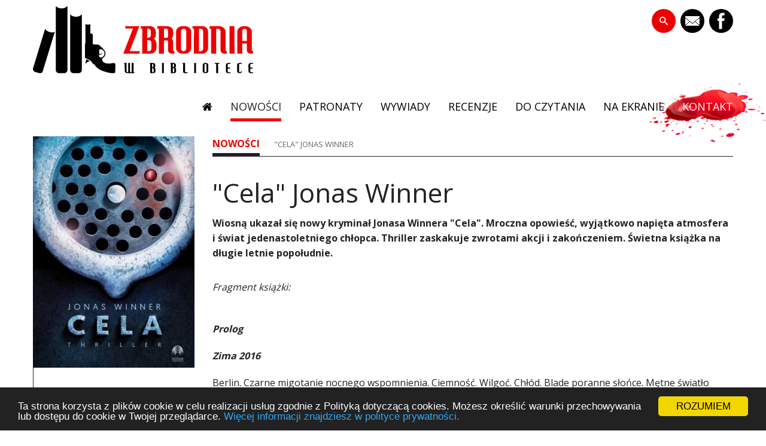

--- FILE ---
content_type: text/html; charset=UTF-8
request_url: https://zbrodniawbibliotece.pl/nowosci/cela-jonas-winner
body_size: 7601
content:


<!DOCTYPE html>
<html class="no-js" lang="pl">
	<head>
		<meta charset="utf-8"/>
		<meta name="viewport" content="width=device-width, initial-scale=1.0"/>
		<meta property="fb:app_id" content="226254894765930"/>
		<meta property="fb:admins" content="100001456603433"/>
		<meta property="fb:admins" content="100000912968108"/>
		
		<!-- CSS -->
		<link rel="stylesheet" href="/packages/fundamental/themes/fundamental/css/normalize.min.css"/>
		<link rel="stylesheet" href="/packages/fundamental/themes/fundamental/css/foundation.custom.min.css"/>
		<link href="/application/files/cache/css/fundamental/main.css" rel="stylesheet" type="text/css" media="all">		
		
		<link href="//fonts.googleapis.com/css?family=Open+Sans:400&subset=latin,latin-ext" rel="stylesheet" type="text/css">
		<link rel="stylesheet" href="/fundamental/css/googlefonts.css"/>		
			<!-- JS -->
					

		<!-- Background Images -->
		<style>

			body {
				background-repeat: repeat;
				background-size: auto;
				background-attachment: scroll;
			}

			.top-section {
				background-repeat: repeat;
				background-size: auto;
				background-attachment: scroll;
			}

			.branding {
				background-repeat: repeat;
				background-size: auto;
				background-attachment: scroll;
			}
			.c5h-navigation-wrap {
				background-repeat: repeat;
				background-size: auto;
				background-attachment: scroll;
			}
			header {
				background-repeat: repeat;
				background-size: auto;
				background-attachment: scroll;			
			}
			.c5h-banner-wrap, .c5h-banner-wrap-full {
				background-repeat: repeat;
				background-size: auto;
				background-attachment: scroll;
			}
			.c5h-page-meta-wrap {
				background-repeat: repeat;
				background-size: auto;
				background-attachment: scroll;
			}
			.main-wrap {
				background-repeat: repeat;
				background-size: auto;
				background-attachment: scroll;				
			}
			.c5h-footer-top-wrap {
				background-repeat: repeat;
				background-size: auto;
				background-attachment: scroll;				
			}
			.c5h-footer-bottom-wrap {
				background-repeat: repeat;
				background-size: auto;
				background-attachment: scroll;
			}		
		</style>
		
		
<title>Zbrodnia w Bibliotece :: &quot;Cela&quot; Jonas Winner</title>

<meta http-equiv="content-type" content="text/html; charset=UTF-8"/>
<meta name="description" content="Wiosną ukazał się nowy kryminał Jonasa Winnera &quot;Cela&quot;. Mroczna opowieść, wyjątkowo napięta atmosfera i świat jedenastoletniego chłopca. Thriller zaskakuje zwrotami akcji i zakończeniem. Świetna książka na długie letnie popołudnie."/>
<meta name="generator" content="concrete5 - 5.7.5.13"/>
<meta name="msapplication-TileImage" content="https://zbrodniawbibliotece.pl/application/files/1814/5374/5932/zwb_favicon_144.png"/><link rel="shortcut icon" href="https://zbrodniawbibliotece.pl/application/files/2914/5374/5931/zwb_favicon.png" type="image/x-icon"/>
<link rel="icon" href="https://zbrodniawbibliotece.pl/application/files/2914/5374/5931/zwb_favicon.png" type="image/x-icon"/>
<link rel="apple-touch-icon" href="https://zbrodniawbibliotece.pl/application/files/2814/5374/5931/zwb_favicon_57.png"/>
<script type="text/javascript">
    var CCM_DISPATCHER_FILENAME = "/index.php";
    var CCM_CID = "1105";
    var CCM_EDIT_MODE = false;
    var CCM_ARRANGE_MODE = false;
    var CCM_IMAGE_PATH = "/concrete/images";
    var CCM_TOOLS_PATH = "/index.php/tools/required";
    var CCM_APPLICATION_URL = "https://zbrodniawbibliotece.pl";
    var CCM_REL = "";
</script>

<meta property="og:title" content="&quot;Cela&quot; Jonas Winner" />
<meta property="og:description" content="Wiosną ukazał się nowy kryminał Jonasa Winnera &quot;Cela&quot;. Mroczna opowieść, wyjątkowo napięta atmosfera i świat jedenastoletniego chłopca. Thriller zaskakuje zwrotami akcji i zakończeniem. Świetna" />
<meta property="og:type" content="article" />
<meta property="og:url" content="https://zbrodniawbibliotece.pl/nowosci/cela-jonas-winner" />
<meta property="og:image" content="https://zbrodniawbibliotece.pl/application/files/7115/0003/0640/okladka.jpg" />
<meta property="og:image:width" content="300" />
<meta property="og:image:height" content="430" />
<meta property="og:site_name" content="Zbrodnia w Bibliotece" />
<meta name="og:locale" content="pl_PL" />
<meta name="og:updated_time" content="2017-07-14T13:13:21+02:00" />
<link href="/concrete/css/font-awesome.css" rel="stylesheet" type="text/css" media="all">
<script type="text/javascript" src="/concrete/js/jquery.js"></script>
<link href="/application/files/cache/css/ace9d644656f7abd6d3d332b1cd3678ec94e0fbf.css" rel="stylesheet" type="text/css" media="all" data-source="/packages/ronyd_search/blocks/search/templates/expanding_search_without_result/view.css /packages/ig_spacer/blocks/ig_spacer/view.css /concrete/blocks/page_list/view.css">
<link href="/application/files/cache/css/fundamental/custom.css" rel="stylesheet" type="text/css" media="all">

<!-- Google tag (gtag.js) -->
<script async src="https://www.googletagmanager.com/gtag/js?id=G-TNVV0QK4V8"></script>
<script>
  window.dataLayer = window.dataLayer || [];
  function gtag(){dataLayer.push(arguments);}
  gtag('js', new Date());

  gtag('config', 'G-TNVV0QK4V8');
</script>

</head>
	<body>
		
		<div class="ccm-page page-type-zwb-wydarzenie page-template-left-sidebar ">




<div class="branding clearfix">
			<div class="row">
			<div class="small-12 medium-6 large-6 columns">

    

    

    <a href="https://zbrodniawbibliotece.pl/"><picture><!--[if IE 9]><video style='display: none;'><![endif]--><source srcset="https://zbrodniawbibliotece.pl/application/files/8614/5508/2931/logo_zwb.svg" media="(min-width: 1100px)" class="ccm-image-block img-responsive bID-5679" title="Zbrodnia w Bibliotece"><source srcset="https://zbrodniawbibliotece.pl/application/files/8614/5508/2931/logo_zwb.svg" media="(min-width: 900px)" class="ccm-image-block img-responsive bID-5679" title="Zbrodnia w Bibliotece"><source srcset="https://zbrodniawbibliotece.pl/application/files/8614/5508/2931/logo_zwb.svg" media="(min-width: 768px)" class="ccm-image-block img-responsive bID-5679" title="Zbrodnia w Bibliotece"><source srcset="https://zbrodniawbibliotece.pl/application/files/8614/5508/2931/logo_zwb.svg" class="ccm-image-block img-responsive bID-5679" title="Zbrodnia w Bibliotece"><!--[if IE 9]></video><![endif]--><img src="https://zbrodniawbibliotece.pl/application/files/8614/5508/2931/logo_zwb.svg" alt="#" class="ccm-image-block img-responsive bID-5679" title="Zbrodnia w Bibliotece"></picture></a>



</div>		<div class="small-12 medium-6 large-6 columns">

    

    


<style>
.ccm-block-svg_social_media_icons .icon-container {
    float: right;
    padding-top: 5px;
    padding-bottom: 5px;
}
.ccm-block-svg_social_media_icons .icon-container a:first-child {
    margin-left: 0 !important;
}
</style>

<div class="ccm-block-svg_social_media_icons">
    <div class="icon-container">

    <style>.email40-square-black{background:url('/packages/svg_social_media_icons/blocks/svg_social_media_icons/images/email40-square-black.png') no-repeat;background:none,url('/packages/svg_social_media_icons/blocks/svg_social_media_icons/images/email-square-black.svg') no-repeat;}.email40-square-black:hover{background:url('/packages/svg_social_media_icons/blocks/svg_social_media_icons/images/email40-square-hover.png') no-repeat;background:none,url('/packages/svg_social_media_icons/blocks/svg_social_media_icons/images/email-square-hover.svg') no-repeat;}</style><a target="_blank" style="margin-left: 8px; float: left;" href="mailto:redakcja@zbrodniawbibliotece.pl"><div style="height: 40px; width: 40px" class="email40-square-black"></div></a><style>.facebook40-square-black{background:url('/packages/svg_social_media_icons/blocks/svg_social_media_icons/images/facebook40-square-black.png') no-repeat;background:none,url('/packages/svg_social_media_icons/blocks/svg_social_media_icons/images/facebook-square-black.svg') no-repeat;}.facebook40-square-black:hover{background:url('/packages/svg_social_media_icons/blocks/svg_social_media_icons/images/facebook40-square-hover.png') no-repeat;background:none,url('/packages/svg_social_media_icons/blocks/svg_social_media_icons/images/facebook-square-hover.svg') no-repeat;}</style><a target="_blank" style="margin-left: 8px; float: left;" href="https://www.facebook.com/Zbrodnia.w.Bibliotece"><div style="height: 40px; width: 40px" class="facebook40-square-black"></div></a>
    </div>
</div>



    

<div id="sb-search30874" class="sb-search without_res">
						
<form action="https://zbrodniawbibliotece.pl/wyniki-szukania" method="get" class="ccm-search-block-form">
	
		<input name="search_paths[]" type="hidden" value="" />
		
	<input name="query" type="text" value="" placeholder="Wpisz szukane słowo..." class="sb-search-input ccm-search-block-text" autocomplete="off" />
	
	<input name="submit" type="submit" value="szukaj" class="sb-search-submit ccm-search-block-submit" />
	<span class="sb-icon-search"></span>
    
</form>

</div>  

<script type="text/javascript">
	$(document).ready(function(){
		new UISearch( document.getElementById( 'sb-search30874' ) );
	});
</script>

</div>		</div>
	</div>

<div class="c5h-navigation-wrap clearfix">	<div class="row">		<div class="small-12 columns">

    <div class="top-bar-wrapper contain-to-grid ">	<nav class="top-bar" data-topbar>		<ul class="title-area branding-left">			<li class="logo">			</li>			<li class="toggle-topbar menu-icon"><a href="#"><span>Menu</span></a></li>		</ul>	<section class="top-bar-section">		<ul class="right"><li class="nav-first">			<a href="https://zbrodniawbibliotece.pl/" target="_self" class="nav-first"><i class="fa fa-home"> </i> </a>	</li><li class="nav-path-selected active">			<a href="https://zbrodniawbibliotece.pl/nowosci" target="_self" class="nav-path-selected active"> nowości</a>	</li><li class="">			<a href="https://zbrodniawbibliotece.pl/patronat" target="_self" class=""> patronaty</a>	</li><li class="">			<a href="https://zbrodniawbibliotece.pl/wywiad" target="_self" class=""> wywiady</a>	</li><li class="">			<a href="https://zbrodniawbibliotece.pl/recenzja" target="_self" class=""> recenzje</a>	</li><li class="">			<a href="https://zbrodniawbibliotece.pl/do-czytania" target="_self" class=""> do czytania</a>	</li><li class="">			<a href="https://zbrodniawbibliotece.pl/na-ekranie" target="_self" class=""> na ekranie</a>	</li><li class="nav-last">			<a href="https://zbrodniawbibliotece.pl/kontakt" target="_self" class="nav-last"> kontakt</a>	</li>		</ul></section>	</nav></div>
		</div>	</div><!-- END .row --></div>	

<header class="clearfix">
	

	
			
</header>
<main class="clearfix">
	<div class="main-wrap">
		<div class="row">
			<div class="small-12 medium-4 large-3 columns">
				

    <picture><!--[if IE 9]><video style='display: none;'><![endif]--><source srcset="https://zbrodniawbibliotece.pl/application/files/7115/0003/0640/okladka.jpg" media="(min-width: 1100px)" class="ccm-image-block img-responsive bID-156910"><source srcset="https://zbrodniawbibliotece.pl/application/files/7115/0003/0640/okladka.jpg" media="(min-width: 900px)" class="ccm-image-block img-responsive bID-156910"><source srcset="https://zbrodniawbibliotece.pl/application/files/7115/0003/0640/okladka.jpg" media="(min-width: 768px)" class="ccm-image-block img-responsive bID-156910"><source srcset="https://zbrodniawbibliotece.pl/application/files/7115/0003/0640/okladka.jpg" class="ccm-image-block img-responsive bID-156910"><!--[if IE 9]></video><![endif]--><img src="https://zbrodniawbibliotece.pl/application/files/7115/0003/0640/okladka.jpg" alt="#" class="ccm-image-block img-responsive bID-156910"></picture>



    <div class="zwb_opis"><p><strong>"Cela" Jonas Winner<br></strong></p><p><strong></strong>Wydawnictwo Initium<strong></strong><br><strong></strong></p></div>
			</div>	
	
			<div class="small-12 medium-8 large-9 columns">
	
				

    

    <div class="breadcrumb-trail">
<span class="breadcrumb-trail-sub breadcrumb-parent"><a href="https://zbrodniawbibliotece.pl/nowosci">nowości</a></span><span class="breadcrumb-trail-sub">"Cela" Jonas Winner</span></div>



    

    



    <h1 class="ccm-block-page-attribute-display-wrapper">"Cela" Jonas Winner</h1>


    <b class="ccm-block-page-attribute-display-wrapper">Wiosną ukazał się nowy kryminał Jonasa Winnera &quot;Cela&quot;. Mroczna opowieść, wyjątkowo napięta atmosfera i świat jedenastoletniego chłopca. Thriller zaskakuje zwrotami akcji i zakończeniem. Świetna książka na długie letnie popołudnie.</b>


    <div class="igSpacer" style="height:32px"></div>



    <p><em>Fragment książki:</em></p><br><p><strong><em>Prolog</em></strong><br></p><p><em><strong>Zima 2016</strong></em><br></p><p>Berlin. Czarne migotanie nocnego wspomnienia. Ciemność. Wilgoć. Chłód. Blade poranne słońce. Mętne światło popołudnia. Niekończące się noce.<br></p><p>Kiedy wracam myślami do Berlina, widzę przed sobą betonową pustynię, ściany ogniowe, ślepe uliczki, wykopy budowlane – zamarłe w czerni. Połyskujący wilgocią bruk, fasady domów, wznoszące się na tle szarego nieba. Widzę liście, ciemne i mokre, czuję zapach butwiejącego listowia. Widzę latarnie gazowe, których<br>światło rozmywa się we mgle. Widzę twarze, blade i ostre, słyszę odgłos stóp, szelest palt, szepty. Kiedy wracam myślami do Berlina, mam w ustach smak zjełczałego tłuszczu, a w nozdrzach zapach kapusty i węgla. Kiedy wracam myślami do Berlina, moje dłonie wilgotnieją od zimnego potu, a nogi ogarnia niepokój. Słyszę wrzask, ale nie widzę, kto krzyczy. Słyszę głuche dudnienie elektronicznej muzyki i przemierzam podziemne bunkry. Kiedy wracam myślami do Berlina, widzę sosnowe lasy i piaszczystą ziemię, komórki zbite z desek i opuszczone ulice. Ukradkowe spojrzenia, milczenie, strach i powracające noce, które nigdy się nie kończą.<br><br></p><p>Kiedy wracam myślami do Berlina, czuję się tak, jakby na mych ustach kładła się zimna ręka, martwa<br>jak guma i lepka jak miód.</p><p>Jego ręka.</p><p>Ręka wilka, maszyny do mielenia mięsa.</p><p>Ma wyjść na wolność. Już jutro. Po prawie dwudziestu latach. Wczoraj dostałem zawiadomienie. Z Berlina. Z jednego z kamiennych pałaców, w których mieszczą się niezliczone urzędy.<br></p><p>Siedzę przy otwartym oknie. Przede mną niebo tak szerokie, że nie da się objąć go wzrokiem. Na horyzoncie woda, w oddali ludzie, mali jak mrówki. Pojazdy jak sunące po alejach zabaweczki. Świeci słońce, nastaje dzień, ale wspomnienie o Berlinie, mieście na dalekim wschodzie Europy, ciemnieje jak welon zasłaniający<br>słońce. Dopada mnie niczym potępieńczy pogłos. To już jutro, jutro otworzy się krata i wysunie się zza niej jego szyja, przekroczy linię dzielącą go od wolności. Przestąpi przez tę linię jedną stopą, a potem – jednym potężnym krokiem – stanie po drugiej stronie, wyswobodzony, na zewnątrz murów więzienia. Już nie będzie poskromiony, na wolności rozwinie się i wysunie czułki.<br></p><p>Wiadomość o jego zwolnieniu rzuciła mnie w mroczną przeszłość. Myślałem, że zostawiłem tamten czas za sobą – na zawsze – lecz teraz moje myśli znów krążą wokół tamtych zdarzeń. Chcę o tym napisać. O tym, co wydarzyło się naprawdę. Niech to będzie ostrzeżenie. I lek, który mnie uzdrowi.<br></p><p>Ależ skąd! Spisuję to, bo się tym duszę, bo wspomnienie tamtych paru dni sprzed prawie dwudziestu lat, wspomnienie mroku, grozy i śmierci, żarzy się we<br>mnie i zatruwa, a ja już nie mogę inaczej, jak tylko chwycić za pióro, wziąć ten plik papieru i zapisać, co przeżyłem.<br></p><p>Wtedy…<br></p><p>W Berlinie…<br></p><p>Tamtego lata prawie dwadzieścia lat temu…<br></p><p>…kiedy byłem chudym chłopcem – wielkookim, ciekawym, rozbrykanym, mającym nie więcej niż jedenaście lat.</p><p><br></p><p><strong><br></strong></p><p><strong></strong></p><p data-redactor-inserted-image="true"><picture><!--[if IE 9]><video style='display: none;'><![endif]--><source srcset="https://zbrodniawbibliotece.pl/application/files/6515/0003/2239/Jonas_Winner.jpg" media="(min-width: 1100px)"><source srcset="https://zbrodniawbibliotece.pl/application/files/6515/0003/2239/Jonas_Winner.jpg" media="(min-width: 900px)"><source srcset="https://zbrodniawbibliotece.pl/application/files/6515/0003/2239/Jonas_Winner.jpg" media="(min-width: 768px)"><source srcset="https://zbrodniawbibliotece.pl/application/files/6515/0003/2239/Jonas_Winner.jpg"><!--[if IE 9]></video><![endif]--><img src="https://zbrodniawbibliotece.pl/application/files/6515/0003/2239/Jonas_Winner.jpg" alt="" id="image-marker"></picture></p><p><strong>Jonas Winner</strong>,
 urodzony w 1966 roku w Berlinie, doktor filozofii, po studiach pracował
 w Berlinie i Paryżu jako dziennikarz, redaktor telewizyjny i autor 
scenariuszy (dla stacji ARD, ZDF, Sat. 1). Jego wydany w 
self-publishingu bestseller „Berlin Gothic” zrobił furorę w internecie. W
 2012 roku Winner odniósł wielki sukces thrillerem „Der Architekt” 
(„Architekt”). Kolejną książką był „Gedankenexperiment” („Eksperyment 
myślowy”). Autor mieszka z rodziną w Berlinie.</p><p><br><strong>Sam o sobie pisze tak:</strong><br>Urodziłem
 się w 1966 roku w Berlinie, dorastałem w Nikolassee, na przedmieściach 
zachodniej części miasta. Kiedy miałem jedenaście lat, rodzice 
przeprowadzili się z nami do Rzymu i to był koniec mojego spokojnego 
życia. Poszedłem do niemieckiej szkoły i większość czasu spędzałem na 
dziwieniu się. Po półrocznym pobycie w USA w wieku osiemnastu lat 
wróciłem do Berlina, podjąłem studia filozoficzne i stwierdziłem, że to 
mnie naprawdę interesuje. Wyjechałem na rok do Paryża, w 
dziewięćdziesiątym trzecim uzyskałem tytuł magistra i zacząłem pracę w 
telewizji. Początkowo pracowałem w redakcji kulturalnej regionalnej 
stacji ARD, później jako reporter i redaktor w stacji prywatnej. W 1996 
zrobiłem doktorat z filozofii, a kiedy stanąłem przed wyborem: filozofia
 czy telewizja, uznałem, że spróbuję szczęścia jako dziennikarz.<br>Tworzyłem
 filmy dokumentalne i reportaże dla ZDF, WDR, ARD, ORB i arte, o 
tematyce sięgającej od sił powietrznych po berliński teatr rewiowy 
Friedrichsstadtpalast. Przez rok byłem naczelnym czternastoosobowej 
redakcji codziennego magazynu telewizyjnego. W tym samym czasie wraz z 
trzema przyjaciółmi założyłem „plotpower”, firmę zajmującą się pisaniem 
scenariuszy filmowych i produkcją oprogramowania, która istnieje do 
dzisiaj. Około roku 2000 zacząłem pisać scenariusze do filmów, głównie 
do kryminałów i thrillerów, które wyświetlano w ZDF, ARD i Sat. 1. W 
roku 2006 nadszedł ten moment: usiadłem i napisałem „Davids letzter 
Film” („Ostatni film Davida”), manuskrypt, który po kilku poprawkach i 
zmianach w 2009 kupiło wydawnictwo dtv.<br>Obecnie mieszkam w Berlinie i pracuję nad kolejnymi scenariuszami oraz powieściami.</p><p><br></p><p data-redactor-inserted-image="true"><picture><!--[if IE 9]><video style='display: none;'><![endif]--><source srcset="https://zbrodniawbibliotece.pl/application/files/7015/0003/0655/initium_logo.jpg" media="(min-width: 1100px)"><source srcset="https://zbrodniawbibliotece.pl/application/files/7015/0003/0655/initium_logo.jpg" media="(min-width: 900px)"><source srcset="https://zbrodniawbibliotece.pl/application/files/7015/0003/0655/initium_logo.jpg" media="(min-width: 768px)"><source srcset="https://zbrodniawbibliotece.pl/application/files/7015/0003/0655/initium_logo.jpg"><!--[if IE 9]></video><![endif]--><img src="https://zbrodniawbibliotece.pl/application/files/7015/0003/0655/initium_logo.jpg" alt="" id="image-marker"></picture></p><p><br><br></p>


        <div class="ccm-custom-style-container ccm-custom-style-main-932 text-italic" >
    
    </div>
							</div>
		</div>
	</div>
</main>


<footer class="clearfix">

	<div class="c5h-footer-bottom-wrap">

<div class="FooterBreads"><div class="row"><div class="small-12 medium-3 columns">

    

<div class="ccm-block-page-list-wrapper">

            <div class="ccm-block-page-list-header">
            <h5>Zbrodnia w Bibliotece</h5>
        </div>
    
    
    <div class="ccm-block-page-list-pages">

    
        <div class="ccm-block-page-list-page-entry">

        
                    <div class="ccm-block-page-list-page-entry-text">

                                <div class="ccm-block-page-list-title">
                                            <a href="https://zbrodniawbibliotece.pl/nowosci" target="_self">nowości</a>
                                    </div>
                
                
                
                
                </div>
                </div>

	
        <div class="ccm-block-page-list-page-entry">

        
                    <div class="ccm-block-page-list-page-entry-text">

                                <div class="ccm-block-page-list-title">
                                            <a href="https://zbrodniawbibliotece.pl/aktualnosci" target="_self">aktualności</a>
                                    </div>
                
                
                
                
                </div>
                </div>

	
        <div class="ccm-block-page-list-page-entry">

        
                    <div class="ccm-block-page-list-page-entry-text">

                                <div class="ccm-block-page-list-title">
                                            <a href="https://zbrodniawbibliotece.pl/patronat" target="_self">patronaty</a>
                                    </div>
                
                
                
                
                </div>
                </div>

	
        <div class="ccm-block-page-list-page-entry">

        
                    <div class="ccm-block-page-list-page-entry-text">

                                <div class="ccm-block-page-list-title">
                                            <a href="https://zbrodniawbibliotece.pl/wywiad" target="_self">wywiady</a>
                                    </div>
                
                
                
                
                </div>
                </div>

	
        <div class="ccm-block-page-list-page-entry">

        
                    <div class="ccm-block-page-list-page-entry-text">

                                <div class="ccm-block-page-list-title">
                                            <a href="https://zbrodniawbibliotece.pl/recenzja" target="_self">recenzje</a>
                                    </div>
                
                
                
                
                </div>
                </div>

	
        <div class="ccm-block-page-list-page-entry">

        
                    <div class="ccm-block-page-list-page-entry-text">

                                <div class="ccm-block-page-list-title">
                                            <a href="https://zbrodniawbibliotece.pl/do-czytania" target="_self">do czytania</a>
                                    </div>
                
                
                
                
                </div>
                </div>

	
        <div class="ccm-block-page-list-page-entry">

        
                    <div class="ccm-block-page-list-page-entry-text">

                                <div class="ccm-block-page-list-title">
                                            <a href="https://zbrodniawbibliotece.pl/na-ekranie" target="_self">na ekranie</a>
                                    </div>
                
                
                
                
                </div>
                </div>

	
        <div class="ccm-block-page-list-page-entry">

        
                    <div class="ccm-block-page-list-page-entry-text">

                                <div class="ccm-block-page-list-title">
                                            <a href="https://zbrodniawbibliotece.pl/festiwal" target="_self">festiwale</a>
                                    </div>
                
                
                
                
                </div>
                </div>

	
        <div class="ccm-block-page-list-page-entry">

        
                    <div class="ccm-block-page-list-page-entry-text">

                                <div class="ccm-block-page-list-title">
                                            <a href="https://zbrodniawbibliotece.pl/partnerzy" target="_self">partnerzy</a>
                                    </div>
                
                
                
                
                </div>
                </div>

	
        <div class="ccm-block-page-list-page-entry">

        
                    <div class="ccm-block-page-list-page-entry-text">

                                <div class="ccm-block-page-list-title">
                                            <a href="https://zbrodniawbibliotece.pl/blogosfera" target="_self">blogosfera</a>
                                    </div>
                
                
                
                
                </div>
                </div>

	
        <div class="ccm-block-page-list-page-entry">

        
                    <div class="ccm-block-page-list-page-entry-text">

                                <div class="ccm-block-page-list-title">
                                            <a href="https://zbrodniawbibliotece.pl/konkurs" target="_self">konkursy</a>
                                    </div>
                
                
                
                
                </div>
                </div>

	
        <div class="ccm-block-page-list-page-entry">

        
                    <div class="ccm-block-page-list-page-entry-text">

                                <div class="ccm-block-page-list-title">
                                            <a href="https://zbrodniawbibliotece.pl/audio" target="_self">audiobook</a>
                                    </div>
                
                
                
                
                </div>
                </div>

	    </div>

    
</div><!-- end .ccm-block-page-list -->




</div><div class="small-12 medium-3 columns">

    

<div class="ccm-block-page-list-wrapper">

            <div class="ccm-block-page-list-header">
            <h5>Wywiady</h5>
        </div>
    
    
    <div class="ccm-block-page-list-pages">

    
        <div class="ccm-block-page-list-page-entry">

        
                    <div class="ccm-block-page-list-page-entry-text">

                                <div class="ccm-block-page-list-title">
                                            <a href="https://zbrodniawbibliotece.pl/wywiad/indyska-szarada" target="_self">Indyjska szarada</a>
                                    </div>
                
                
                
                
                </div>
                </div>

	
        <div class="ccm-block-page-list-page-entry">

        
                    <div class="ccm-block-page-list-page-entry-text">

                                <div class="ccm-block-page-list-title">
                                            <a href="https://zbrodniawbibliotece.pl/wywiad/osma-ofiara" target="_self">&Oacute;sma ofiara</a>
                                    </div>
                
                
                
                
                </div>
                </div>

	
        <div class="ccm-block-page-list-page-entry">

        
                    <div class="ccm-block-page-list-page-entry-text">

                                <div class="ccm-block-page-list-title">
                                            <a href="https://zbrodniawbibliotece.pl/wywiad/michal-zgajewski" target="_self">Michał Zgajewski</a>
                                    </div>
                
                
                
                
                </div>
                </div>

	
        <div class="ccm-block-page-list-page-entry">

        
                    <div class="ccm-block-page-list-page-entry-text">

                                <div class="ccm-block-page-list-title">
                                            <a href="https://zbrodniawbibliotece.pl/wywiad/obietnica-zdrady" target="_self">Obietnica zdrady</a>
                                    </div>
                
                
                
                
                </div>
                </div>

	
        <div class="ccm-block-page-list-page-entry">

        
                    <div class="ccm-block-page-list-page-entry-text">

                                <div class="ccm-block-page-list-title">
                                            <a href="https://zbrodniawbibliotece.pl/wywiad/zanim-zabijesz-moja-smierc" target="_self">Zanim zabijesz moją śmierć</a>
                                    </div>
                
                
                
                
                </div>
                </div>

	
        <div class="ccm-block-page-list-page-entry">

        
                    <div class="ccm-block-page-list-page-entry-text">

                                <div class="ccm-block-page-list-title">
                                            <a href="https://zbrodniawbibliotece.pl/wywiad/dom-klepsydry" target="_self">Dom Klepsydry</a>
                                    </div>
                
                
                
                
                </div>
                </div>

	
        <div class="ccm-block-page-list-page-entry">

        
                    <div class="ccm-block-page-list-page-entry-text">

                                <div class="ccm-block-page-list-title">
                                            <a href="https://zbrodniawbibliotece.pl/wywiad/do-trzech-razy-smierc" target="_self">Do trzech razy śmierć</a>
                                    </div>
                
                
                
                
                </div>
                </div>

	
        <div class="ccm-block-page-list-page-entry">

        
                    <div class="ccm-block-page-list-page-entry-text">

                                <div class="ccm-block-page-list-title">
                                            <a href="https://zbrodniawbibliotece.pl/wywiad/przyjaciolka-b-a-paris" target="_self">Przyjaci&oacute;łka B.A.Paris</a>
                                    </div>
                
                
                
                
                </div>
                </div>

	    </div>

    
</div><!-- end .ccm-block-page-list -->




</div><div class="small-12 medium-3 columns">

    

<div class="ccm-block-page-list-wrapper">

            <div class="ccm-block-page-list-header">
            <h5>Patronaty</h5>
        </div>
    
    
    <div class="ccm-block-page-list-pages">

    
        <div class="ccm-block-page-list-page-entry">

        
                    <div class="ccm-block-page-list-page-entry-text">

                                <div class="ccm-block-page-list-title">
                                            <a href="https://zbrodniawbibliotece.pl/patronat/indyjska-szarada" target="_self">Indyjska szarada</a>
                                    </div>
                
                
                
                
                </div>
                </div>

	
        <div class="ccm-block-page-list-page-entry">

        
                    <div class="ccm-block-page-list-page-entry-text">

                                <div class="ccm-block-page-list-title">
                                            <a href="https://zbrodniawbibliotece.pl/patronat/goloborze" target="_self">Gołoborze</a>
                                    </div>
                
                
                
                
                </div>
                </div>

	
        <div class="ccm-block-page-list-page-entry">

        
                    <div class="ccm-block-page-list-page-entry-text">

                                <div class="ccm-block-page-list-title">
                                            <a href="https://zbrodniawbibliotece.pl/patronat/tysiac" target="_self">Tysiąc</a>
                                    </div>
                
                
                
                
                </div>
                </div>

	
        <div class="ccm-block-page-list-page-entry">

        
                    <div class="ccm-block-page-list-page-entry-text">

                                <div class="ccm-block-page-list-title">
                                            <a href="https://zbrodniawbibliotece.pl/patronat/paprotniki" target="_self">Paprotniki</a>
                                    </div>
                
                
                
                
                </div>
                </div>

	
        <div class="ccm-block-page-list-page-entry">

        
                    <div class="ccm-block-page-list-page-entry-text">

                                <div class="ccm-block-page-list-title">
                                            <a href="https://zbrodniawbibliotece.pl/patronat/osma-ofiara" target="_self">&Oacute;sma ofiara</a>
                                    </div>
                
                
                
                
                </div>
                </div>

	
        <div class="ccm-block-page-list-page-entry">

        
                    <div class="ccm-block-page-list-page-entry-text">

                                <div class="ccm-block-page-list-title">
                                            <a href="https://zbrodniawbibliotece.pl/patronat/rysa" target="_self">Rysa</a>
                                    </div>
                
                
                
                
                </div>
                </div>

	
        <div class="ccm-block-page-list-page-entry">

        
                    <div class="ccm-block-page-list-page-entry-text">

                                <div class="ccm-block-page-list-title">
                                            <a href="https://zbrodniawbibliotece.pl/patronat/abyss" target="_self">Abyss</a>
                                    </div>
                
                
                
                
                </div>
                </div>

	
        <div class="ccm-block-page-list-page-entry">

        
                    <div class="ccm-block-page-list-page-entry-text">

                                <div class="ccm-block-page-list-title">
                                            <a href="https://zbrodniawbibliotece.pl/patronat/emma" target="_self">emma</a>
                                    </div>
                
                
                
                
                </div>
                </div>

	
        <div class="ccm-block-page-list-page-entry">

        
                    <div class="ccm-block-page-list-page-entry-text">

                                <div class="ccm-block-page-list-title">
                                            <a href="https://zbrodniawbibliotece.pl/patronat/gwiazdozbior-inf-prasowa" target="_self">Gwiazdozbi&oacute;r_inf_prasowa</a>
                                    </div>
                
                
                
                
                </div>
                </div>

	
        <div class="ccm-block-page-list-page-entry">

        
                    <div class="ccm-block-page-list-page-entry-text">

                                <div class="ccm-block-page-list-title">
                                            <a href="https://zbrodniawbibliotece.pl/patronat/agent-z-rijadu" target="_self">Agent z Rijadu</a>
                                    </div>
                
                
                
                
                </div>
                </div>

	    </div>

    
</div><!-- end .ccm-block-page-list -->




</div><div class="small-12 medium-3 columns">

    

<div class="ccm-block-page-list-wrapper">

            <div class="ccm-block-page-list-header">
            <h5>Nowości</h5>
        </div>
    
    
    <div class="ccm-block-page-list-pages">

    
        <div class="ccm-block-page-list-page-entry">

        
                    <div class="ccm-block-page-list-page-entry-text">

                                <div class="ccm-block-page-list-title">
                                            <a href="https://zbrodniawbibliotece.pl/nowosci/dojrzewanie" target="_self">Dojrzewanie</a>
                                    </div>
                
                
                
                
                </div>
                </div>

	
        <div class="ccm-block-page-list-page-entry">

        
                    <div class="ccm-block-page-list-page-entry-text">

                                <div class="ccm-block-page-list-title">
                                            <a href="https://zbrodniawbibliotece.pl/nowosci/krzyze-z-popiolu" target="_self">Krzyże z popiołu</a>
                                    </div>
                
                
                
                
                </div>
                </div>

	
        <div class="ccm-block-page-list-page-entry">

        
                    <div class="ccm-block-page-list-page-entry-text">

                                <div class="ccm-block-page-list-title">
                                            <a href="https://zbrodniawbibliotece.pl/nowosci/robaki-w-scianie" target="_self">Robaki w ścianie</a>
                                    </div>
                
                
                
                
                </div>
                </div>

	
        <div class="ccm-block-page-list-page-entry">

        
                    <div class="ccm-block-page-list-page-entry-text">

                                <div class="ccm-block-page-list-title">
                                            <a href="https://zbrodniawbibliotece.pl/nowosci/gniew-halnego" target="_self">Gniew Halnego</a>
                                    </div>
                
                
                
                
                </div>
                </div>

	
        <div class="ccm-block-page-list-page-entry">

        
                    <div class="ccm-block-page-list-page-entry-text">

                                <div class="ccm-block-page-list-title">
                                            <a href="https://zbrodniawbibliotece.pl/nowosci/asymetria" target="_self">Asymetria</a>
                                    </div>
                
                
                
                
                </div>
                </div>

	
        <div class="ccm-block-page-list-page-entry">

        
                    <div class="ccm-block-page-list-page-entry-text">

                                <div class="ccm-block-page-list-title">
                                            <a href="https://zbrodniawbibliotece.pl/nowosci/diabelski-krag" target="_self">Diabelski krąg</a>
                                    </div>
                
                
                
                
                </div>
                </div>

	
        <div class="ccm-block-page-list-page-entry">

        
                    <div class="ccm-block-page-list-page-entry-text">

                                <div class="ccm-block-page-list-title">
                                            <a href="https://zbrodniawbibliotece.pl/nowosci/nie-zabijaj" target="_self">Nie zabijaj</a>
                                    </div>
                
                
                
                
                </div>
                </div>

	
        <div class="ccm-block-page-list-page-entry">

        
                    <div class="ccm-block-page-list-page-entry-text">

                                <div class="ccm-block-page-list-title">
                                            <a href="https://zbrodniawbibliotece.pl/nowosci/dowody-zbrodni" target="_self">Dowody zbrodni</a>
                                    </div>
                
                
                
                
                </div>
                </div>

	
        <div class="ccm-block-page-list-page-entry">

        
                    <div class="ccm-block-page-list-page-entry-text">

                                <div class="ccm-block-page-list-title">
                                            <a href="https://zbrodniawbibliotece.pl/nowosci/zemsta" target="_self">Zemsta</a>
                                    </div>
                
                
                
                
                </div>
                </div>

	
        <div class="ccm-block-page-list-page-entry">

        
                    <div class="ccm-block-page-list-page-entry-text">

                                <div class="ccm-block-page-list-title">
                                            <a href="https://zbrodniawbibliotece.pl/nowosci/matki-chrzestne" target="_self">Matki chrzestne</a>
                                    </div>
                
                
                
                
                </div>
                </div>

	    </div>

    
</div><!-- end .ccm-block-page-list -->




</div></div></div>					
					<div class="FooterInfo">
					<div class="row">	
						<div class="small-12 medium-6 large-6 columns">
<div class="c5h-copyright small-only-text-center">
	<small>Copyright &copy; <a style="color:#fff" href="https://zbrodniawbibliotece.pl/login">2026</a> <b>Zbrodnia w Bibliotece</b> </small>	
</div><!-- END .c5h-copyright --></div>						<div class="small-12 medium-6 large-6 columns">
<div class="c5h-signin text-right small-only-text-center">
	</div></div>					</div>
					</div>
	</div><!-- END .c5h-footer-bottom-wrap -->
</footer>

						
			<!-- JS -->
			<script src="/packages/fundamental/themes/fundamental/js/foundation.min.js" type="text/javascript"></script>
<script src="/packages/fundamental/themes/fundamental/js/vendor/modernizr.js" type="text/javascript"></script>
			<script type="text/javascript" src="/packages/fundamental/themes/fundamental/js/jquery.typographer.min.pack.js" ></script>
                        <script src="/packages/fundamental/themes/fundamental/js/jquery.chocolat.min.js" type="text/javascript"></script>
                        <script src="/packages/fundamental/themes/fundamental/js/custom.js" type="text/javascript"></script>
			<script>
				$(document).foundation({
					topbar : {
						custom_back_text: true,
						back_text: 'Back',
						is_hover: true,
						mobile_show_parent_link: false,
						scrolltop: false,
					},
					offcanvas : {
						open_method: 'move', 
						close_on_click: false					}
				});

				$(document).ready(function() {
				    $(document).foundation();
				    // Hack to get off-canvas .menu-icon to fire on iOS
				    $('.menu-icon').click(function(){ false });
				});
			</script>		


		</div><!-- END .c5h-wrapper -->
		<script type="text/javascript" src="/application/files/cache/js/22ef14469d04c4fd2410927a064f51941850001b.js" data-source="/concrete/js/picturefill.js /concrete/blocks/image/js/hover.js /packages/ronyd_search/blocks/search/templates/expanding_search_without_result/js/uisearch.js /packages/ronyd_search/blocks/search/templates/expanding_search_without_result/js/classie.js"></script>
	</body>
</html>

--- FILE ---
content_type: text/css
request_url: https://zbrodniawbibliotece.pl/application/files/cache/css/fundamental/main.css
body_size: 2273
content:
@import url(//fonts.googleapis.com/css?family=Open+Sans:400,700);body{background-color: #fff;background-position: center center;color: #222;font-size: 16px;font-weight: 400;font-family: Open Sans;line-height: 25.6px;text-transform: none}.ccm-page{padding-top: 0px;padding-bottom: 0px}.ccm-page .column,.ccm-page .columns{padding-left: 15px;padding-right: 15px}.ccm-page .row .row{margin: 0 -15px}.ccm-page .row,.ccm-page .contain-to-grid .top-bar{max-width: 75rem}.ccm-page p{color: #222;font-size: 16px;font-weight: 400;font-family: Open Sans;line-height: 25.6px;text-transform: none}.ccm-page a{color: #f04124;font-weight: 400;font-family: Helvetica Neue;text-transform: none}.ccm-page a:hover,.ccm-page a:focus{color: #cf2a0e;font-weight: 400;font-family: Helvetica Neue;text-transform: none}.ccm-page ul,.ccm-page ol{color: #222;font-size: 16px;font-weight: 400;font-family: Open Sans;line-height: 25.6px;text-transform: none}@media only screen and (min-width: 40.063em){.ccm-page h1{font-size: 44px;line-height: 62px}.ccm-page h2{font-size: 37px;line-height: 52px}.ccm-page h3{font-size: 27px;line-height: 38px}.ccm-page h4{font-size: 23px;line-height: 32px}.ccm-page h5{font-size: 18px;line-height: 25px}.ccm-page h6{font-size: 16px;line-height: 22px}}.ccm-page h1{color: #222;font-weight: 400;font-family: Helvetica Neue;text-transform: none}.ccm-page h2{color: #222;font-weight: 400;font-family: Helvetica Neue;text-transform: none}.ccm-page h3{color: #222;font-weight: 400;font-family: Helvetica Neue;text-transform: none}.ccm-page h4{color: #222;font-weight: 400;font-family: Helvetica Neue;text-transform: none}.ccm-page h5{color: #222;font-weight: 400;font-family: Helvetica Neue;text-transform: none}.ccm-page h6{color: #222;font-weight: 400;font-family: Helvetica Neue;text-transform: none}.ccm-page nav.tab-bar{background-color: #333}.ccm-page nav.tab-bar h1.title a{color: #fff;font-size: 17px;font-weight: 400;font-family: Open Sans;text-transform: none;position: relative;z-index: 10}.ccm-page .tab-bar img{max-height: 100px;width: auto}.ccm-page ul.side-nav ul.dropdown{list-style: none}.ccm-page ul.side-nav ul.dropdown li{margin-left: 20px}.ccm-page .c5h-page-list-masonry-content-inner{box-shadow: 0px 0px 2px 0px rgba(0,0,0,0.1)}@media only screen and (min-width: 40.0625em){.ccm-page .top-bar-section .has-dropdown > a:after{border-color: rgba(0,0,0,0.5) transparent transparent}.ccm-page .fixed.expanded:not(.top-bar) .top-bar-section{margin-top: 100px}.ccm-page .top-bar{height: 100px;line-height: 100px}.ccm-page .top-bar .name{height: 100px}.ccm-page .top-bar .name h1{line-height: 100px}.ccm-page .top-bar-section > li a:not(.button){line-height: 100px}.ccm-page .top-bar-section > ul > .divider,.ccm-page .top-bar-section > ul > [role="separator"]{height: 100px;border-right-color: #4e4e4e;border-right-width: 1px}.ccm-page .top-bar-section .has-form{height: 100px}.ccm-page .top-bar button,.ccm-page .top-bar .button{height: 37px;line-height: 37px;padding-top: 0;padding-bottom: 0}.ccm-page .top-bar input,.ccm-page .top-bar button,.ccm-page .top-bar .button{top: 31.5px;margin-bottom: 0}.ccm-page .top-bar-section > ul > li.active:not(.has-form) > a:not(.button){line-height: 100px}.ccm-page .top-bar-section > ul > li:not(.has-form) > a:not(.button){line-height: 100px}.ccm-page .top-bar-section .has-dropdown > a:after{top: 50px}.ccm-page .c5h-navigation-wrap{background-color: #fff;background-position: center center;color: #fff;padding-top: 0px;padding-bottom: 0px}.ccm-page ul li ul.dropdown,.ccm-page .top-bar-section ul.left,.ccm-page .top-bar-section ul.right,.ccm-page .top-bar-section ul.center{margin-left: 0}.ccm-page section.top-bar-section ul{margin-bottom: 0}.ccm-page .top-bar,.ccm-page .contain-to-grid,.ccm-page .top-bar.expanded .title-area{background-color: #fff}.ccm-page .top-bar-wrapper.fixed{box-shadow: 0px 0px 3px 0px transparent}.ccm-page .top-bar-section ul,.ccm-page .top-bar-section ul li a:not(.button){background-color: transparent}.ccm-page .top-bar .name h1 a{color: #fff;font-size: 17px;font-weight: 400;font-family: Open Sans;text-transform: none;position: relative;z-index: 10}.ccm-page .top-bar .logo img{max-height: 100px;width: auto}.ccm-page .top-bar li.name a img{max-height: 100px;width: auto;float: left}.ccm-page .top-bar li.name a h1{line-height: 100px;float: left;color: #fff;font-size: 17px;font-weight: 400;font-family: Open Sans;text-transform: none}.ccm-page .top-bar-wrapper{padding-top: 0px;padding-bottom: 0px}.ccm-page .top-bar-section{text-align: center;display: block;max-height: 100px}.ccm-page .top-bar-section ul.left{text-align: left}.ccm-page .top-bar-section ul.center{text-align: center}.ccm-page .top-bar-section ul.right{text-align: left}.ccm-page .top-bar-section li a:not(.button),.ccm-page .top-bar-section li:not(.has-form) a:not(.button),.ccm-page .top-bar-section ul li:hover:not(.has-form) > a{padding-left: 15px;padding-right: 15px}.ccm-page .top-bar-section > ul > li > a{border-radius: 0px}.ccm-page .top-bar-section ul.dropdown li a.nav-first{border-radius: 0px 0px 0 0}.ccm-page .top-bar-section ul.dropdown li a.nav-last{border-radius: 0 0 0px 0px}.ccm-page .top-bar-section ul.dropdown li a.nav-first.nav-last{border-radius: 0px 0px}.ccm-page .top-bar-section > ul > li{margin-left: 0px;margin-right: 0px}.ccm-page .top-bar-section .has-dropdown > a{padding-right: 35px !important}.ccm-page .top-bar-section .has-dropdown > a:after{margin-right: 15px}.ccm-page .top-bar-section ul.center{display: inline-block;float: none}.ccm-page .top-bar-section ul li.divider:first-child,.ccm-page .top-bar-section ul li.divider:last-child{display: none}.ccm-page .branding-left{float: left}.ccm-page .branding-right{float: right}}@media only screen and (max-width: 40em){.ccm-page .top-bar .logo img{max-height: 45px;width: auto}.ccm-page .top-bar li.name a img{max-height: 45px;width: auto;float: left}.ccm-page .top-bar li.name a h1{line-height: 45px;float: left}.ccm-page .top-bar-section .has-dropdown > a:after{border-color: transparent transparent transparent rgba(0,0,0,0.5)}.ccm-page .top-bar-section ul.center{float: left;text-align: left}.ccm-page .top-bar .toggle-topbar a:hover,.ccm-page .top-bar .toggle-topbar a:focus{text-transform: uppercase;font-weight: 700}.ccm-page .top-bar ul.title-area{width: 100%}.ccm-page .top-bar-section > ul > .divider,.ccm-page .top-bar-section > ul > [role="separator"]{border-top: 0px solid transparent;border-top-color: #4e4e4e;border-top-width: 1px}.ccm-page .tab-bar img{max-height: 45px;width: auto}.ccm-page .right-small{border-left-color: #666;border-left-width: 1px}.ccm-page .left-small{border-right-color: #666;border-right-width: 1px}}.ccm-page .top-bar-section li a:not(.button),.ccm-page .top-bar-section li:not(.has-form) a:not(.button),.ccm-page .top-bar-section ul li:hover:not(.has-form) > a{color: #000;font-size: 18px;font-weight: 400;font-family: Open Sans;text-transform: none;background-color: #333}.ccm-page .top-bar-section ul li{background-color: transparent}.ccm-page .top-bar-section li:not(.has-form) a:hover:not(.button),.ccm-page .c5h-wrapper .top-bar-section ul li:hover > a{color: #db0000;font-size: 18px;font-weight: 400;font-family: Open Sans;text-transform: none;background-color: #272727}.ccm-page .top-bar-section li.active:not(.has-form) > a:not(.button),.ccm-page .top-bar-section li.active:not(.has-form) > a:hover:not(.button){color: #fff;font-size: 18px;font-weight: 400;font-family: Open Sans;text-transform: none;background-color: #242424}.ccm-page .top-bar .toggle-topbar.menu-icon a span:after,.ccm-page .top-bar .toggle-topbar.menu-icon a span:hover:after{box-shadow: 0 0 0 1px #fff, 0 7px 0 1px #fff, 0 14px 0 1px #fff}.ccm-page .top-bar .toggle-topbar.menu-icon a{color: #fff}.ccm-page .top-bar-section .dropdown li.title h5 a,.ccm-page .top-bar-section .dropdown li.title h5 a:hover{color: #000;text-transform: uppercase}.ccm-page .top-bar-section .dropdown li.parent-link a,.ccm-page .top-bar-section .dropdown li.parent-link a:hover{color: #000;font-weight: 700}.ccm-page .top-bar-section .dropdown li:not(.has-form):not(.active) > a:not(.button){color: #fff;font-size: 12px;font-weight: 400;font-family: Open Sans;text-transform: none;background-color: #333}.ccm-page .top-bar-section .dropdown li:not(.has-form):not(.active):hover > a:not(.button){color: #fff;font-size: 12px;font-weight: 400;font-family: Open Sans;text-transform: none;background-color: #272727}.ccm-page .top-bar-section .dropdown li.active:not(.has-form) > a:not(.button){color: #fff;font-size: 12px;font-weight: 400;font-family: Open Sans;text-transform: none;background-color: #f04124}.ccm-page nav.tab-bar .menu-icon span:after{box-shadow: 0 0 0 1px #fff, 0 7px 0 1px #fff, 0 14px 0 1px #fff}.ccm-page nav.tab-bar .menu-icon{color: #fff}.ccm-page .right-off-canvas-menu,.ccm-page .left-off-canvas-menu,.ccm-page .right-submenu,.ccm-page .left-submenu{background-color: #262626}.ccm-page ul.off-canvas-list li a{border-bottom: 1px solid #262626;color: #fff;background: #262626;font-size: 17px;font-weight: 400;font-family: Open Sans;text-transform: uppercase;display: block;padding: 0.66667rem;transition: background 300ms ease 0s}.ccm-page ul.off-canvas-list li a:hover{background: #000;color: #fff;font-size: 17px;font-weight: 400;font-family: Open Sans;text-transform: uppercase}.ccm-page ul.off-canvas-list li a.active{background: #000;color: #fff;font-size: 17px;font-weight: 400;font-family: Open Sans;text-transform: uppercase}.ccm-page .right-submenu .back > a,.ccm-page .left-submenu .back > a{background: #444;color: #fff;font-size: 17px;font-weight: 700;font-family: Open Sans;text-transform: uppercase}.ccm-page .right-submenu .back > a:hover,.ccm-page .left-submenu .back > a:hover{background: #444;color: #fff;font-size: 17px;font-weight: 700;font-family: Open Sans;text-transform: uppercase}.ccm-page button,.ccm-page .button{color: #fff;font-weight: 400;font-family: Helvetica Neue;text-transform: none;background: #008cba;border-color: #008cba}.ccm-page button:hover,.ccm-page button:focus,.ccm-page .button:hover,.ccm-page .button:focus{background-color: #007095;border-color: #007095;color: #fff;font-weight: 400;font-family: Helvetica Neue;text-transform: none}.ccm-page button.secondary,.ccm-page .button.secondary{color: #333;font-weight: 400;font-family: Helvetica Neue;text-transform: none;background-color: #e7e7e7;border-color: #e7e7e7}.ccm-page button.secondary:hover,.ccm-page button.secondary:focus,.ccm-page .button.secondary:hover,.ccm-page .button.secondary:focus{background-color: #b9b9b9;border-color: #b9b9b9;color: #333;font-weight: 400;font-family: Helvetica Neue;text-transform: none}.ccm-page button.success,.ccm-page .button.success{color: #fff;font-weight: 400;font-family: Helvetica Neue;text-transform: none;background-color: #43ac6a;border-color: #43ac6a}.ccm-page button.success:hover,.ccm-page button.success:focus,.ccm-page .button.success:hover,.ccm-page .button.success:focus{background-color: #368a55;border-color: #368a55;color: #fff;font-weight: 400;font-family: Helvetica Neue;text-transform: none}.ccm-page button.alert,.ccm-page .button.alert{color: #fff;font-weight: 400;font-family: Helvetica Neue;text-transform: none;background-color: #f04124;border-color: #f04124}.ccm-page button.alert:hover,.ccm-page button.alert:focus,.ccm-page .button.alert:hover,.ccm-page .button.alert:focus{background-color: #cf2a0e;border-color: #cf2a0e;color: #fff;font-weight: 400;font-family: Helvetica Neue;text-transform: none}@media only screen and (min-width: 40.063em){.ccm-page nav.tab-bar,.ccm-page section.tab-bar-section,.ccm-page nav.tab-bar .right-small,.ccm-page nav.tab-bar .left-small,.ccm-page nav.tab-bar .menu-icon{height: 100px;line-height: 100px}.ccm-page .tab-bar h1.title{line-height: 100px}.ccm-page nav.tab-bar .right-small{border-left-color: #666;border-left-width: 1px}.ccm-page nav.tab-bar .left-small{border-right-color: #666;border-right-width: 1px}}.ccm-page div.top-section{background-color: #2b2b2b;background-position: center center;color: #999;padding-top: 5px;padding-bottom: 5px}.ccm-page div.top-section *:last-child{margin-bottom: 0}.ccm-page div.branding{background-color: #fff;background-position: center center;color: #fff;padding-top: 10px;padding-bottom: 5px}.ccm-page header{background-color: #fff;background-position: center center;color: #fff;padding-top: 0px;padding-bottom: 0px}.ccm-page .c5h-banner-wrap{background-color: #fff;background-position: center center;color: #fff;padding-top: 0px;padding-bottom: 0px}.ccm-page .c5h-banner-wrap-full{background-color: #fff;background-position: center center;color: #fff;padding-top: 0px;padding-bottom: 0px}.ccm-page .c5h-page-meta-wrap{background-color: #fff;background-position: center center;padding-top: 20px;padding-bottom: 20px}.ccm-page .c5h-page-meta-wrap h1{color: #fff;font-size: 44px;font-weight: 300;font-family: Open Sans;text-transform: none;margin-top: 0}.ccm-page .c5h-page-meta-wrap h4{color: #ccc;font-size: 23px;font-weight: 300;font-family: Open Sans;text-transform: none;margin-bottom: 0}.ccm-page .main-wrap{padding-top: 20px;padding-bottom: 20px;background-color: #fff;background-position: center center;box-shadow: 0px 0px 3px 0px transparent;max-width: 75rem;margin-left: auto;margin-right: auto;margin-top: 20px;margin-bottom: 20px}.ccm-page .c5h-footer-top-wrap{background-color: #666;background-position: center center;color: #fff;padding-top: 20px;padding-bottom: 20px}.ccm-page .c5h-footer-top-wrap p,.ccm-page .c5h-footer-top-wrap h1,.ccm-page .c5h-footer-top-wrap h2,.ccm-page .c5h-footer-top-wrap h3,.ccm-page .c5h-footer-top-wrap h4,.ccm-page .c5h-footer-top-wrap h5,.ccm-page .c5h-footer-top-wrap h6,.ccm-page .c5h-footer-top-wrap li,.ccm-page .c5h-footer-top-wrap ol,.ccm-page .c5h-footer-top-wrap blockquote{color: #fff}.ccm-page .c5h-footer-top-wrap a{color: #008cba}.ccm-page .c5h-footer-top-wrap a:hover{color: #0078a0}.ccm-page .c5h-footer-bottom-wrap{background-color: #333;background-position: center center;color: #fff;padding-top: 20px;padding-bottom: 20px}.ccm-page .c5h-footer-bottom-wrap p,.ccm-page .c5h-footer-bottom-wrap h1,.ccm-page .c5h-footer-bottom-wrap h2,.ccm-page .c5h-footer-bottom-wrap h3,.ccm-page .c5h-footer-bottom-wrap h4,.ccm-page .c5h-footer-bottom-wrap h5,.ccm-page .c5h-footer-bottom-wrap h6,.ccm-page .c5h-footer-bottom-wrap li,.ccm-page .c5h-footer-bottom-wrap ol,.ccm-page .c5h-footer-bottom-wrap blockquote{color: #fff}.ccm-page .c5h-footer-bottom-wrap a{color: #008cba}.ccm-page .c5h-footer-bottom-wrap a:hover{color: #0078a0}.ccm-page i.fa{font-style: normal}.ccm-page .c5h-search-bar input[type=submit]{background: none;border: none;width: 100%;height: 100%;border-radius: 0}.ccm-page .c5h-search-bar .postfix{background: #008cba;color: #FFFFFF;border: #008cba}.ccm-page .c5h-search-bar input[type=submit]:hover{border: #007095}.ccm-page .c5h-search-bar .postfix:hover{background: #007095;border: #007095}.ccm-page .c5h-page-list-masonry-content-inner{background-color: #fff}.ccm-block-page-list-page-entry-grid-thumbnail img,.ccm-block-page-list-page-entry-thumbnail img{max-width: 300px}@media only screen and (max-width: 40em){.ccm-layout-column{width: 100% !important;margin-bottom: 20px !important}}.ccm-conversation-wrapper .redactor_toolbar li a,.ccm-conversation-wrapper .redactor-toolbar li a{font-family: FontAwesome}div.ccm-page.c5h-boxed{max-width: 75rem;margin: 0 auto}.ccm-page div.redactor-box textarea{background-color: #222;border: medium none;box-shadow: none;color: #ccc;font-family: Menlo,Monaco,monospace,sans-serif;font-size: 13px;margin: 0;outline: medium none;overflow: auto;padding: 0;position: relative;resize: none;width: 100%}div.c5h-clear{clear: both}.c5h-sticky-footer{display: flex;min-height: 100vh;flex-direction: column}.c5h-sticky-footer-content{flex: 1}.c5h-img-grey img{-webkit-filter: grayscale(100%);-moz-filter: grayscale(100%);-o-filter: grayscale(100%);-ms-filter: grayscale(100%);filter: grayscale(100%)}.c5h-img-grey-hover img:hover{-webkit-filter: grayscale(100%);-moz-filter: grayscale(100%);-o-filter: grayscale(100%);-ms-filter: grayscale(100%);filter: grayscale(100%)}.c5h-img-sepia img{-webkit-filter: sepia(100%);-moz-filter: sepia(100%);-o-filter: sepia(100%);-ms-filter: sepia(100%);filter: sepia(100%)}.c5h-img-sepia-hover img:hover{-webkit-filter: sepia(100%);-moz-filter: sepia(100%);-o-filter: sepia(100%);-ms-filter: sepia(100%);filter: sepia(100%)}.c5h-img-round img{-webkit-border-radius: 1000px;-moz-border-radius: 1000px;-o-border-radius: 1000px;-ms-border-radius: 1000px;border-radius: 1000px}.c5h-img-radius img{-webkit-border-radius: 3px;-moz-border-radius: 3px;-o-border-radius: 3px;-ms-border-radius: 3px;border-radius: 3px}div.c5h-slick-slider-content{max-width: 75rem}

--- FILE ---
content_type: text/css
request_url: https://zbrodniawbibliotece.pl/application/files/cache/css/ace9d644656f7abd6d3d332b1cd3678ec94e0fbf.css
body_size: 581
content:
@font-face{font-family:'icomoon';src:url('../../../../packages/ronyd_search/blocks/search/templates/expanding_search_without_result/fonts/icomoon/icomoon.eot');src:url('../../../../packages/ronyd_search/blocks/search/templates/expanding_search_without_result/fonts/icomoon/icomoon.eot?#iefix') format('embedded-opentype'), url('../../../../packages/ronyd_search/blocks/search/templates/expanding_search_without_result/fonts/icomoon/icomoon.woff') format('woff'), url('../../../../packages/ronyd_search/blocks/search/templates/expanding_search_without_result/fonts/icomoon/icomoon.ttf') format('truetype'), url('../../../../packages/ronyd_search/blocks/search/templates/expanding_search_without_result/fonts/icomoon/icomoon.svg#icomoon') format('svg');font-weight:normal;font-style:normal}.sb-search{position:relative;margin-top:10px;width:0%;min-width:40px;height:40px;float:right;overflow:hidden;-webkit-transition:width 0.3s;-moz-transition:width 0.3s;transition:width 0.3s;-webkit-backface-visibility:hidden}.sb-search-input{position:absolute;top:0;right:0;border:1px solid #75ca2a !important;outline:none;background:#fff;width:96%;height:40px;margin:0;z-index:10;padding:0 0 0 20px !important;font-family:inherit;font-size:14px;color:#75ca2a}.sb-search-input::-webkit-input-placeholder{color:#CCC}.sb-search-input:-moz-placeholder{color:#CCC}.sb-search-input::-moz-placeholder{color:#CCC}.sb-search-input:-ms-input-placeholder{color:#CCC}.sb-icon-search,.sb-search-submit{width:40px;height:40px;display:block;position:absolute;right:0;top:0;padding:0;margin:0;line-height:40px;text-align:center;cursor:pointer}.sb-search-submit{background:#fff;-ms-filter:"progid:DXImageTransform.Microsoft.Alpha(Opacity=0)";filter:alpha(opacity=0);opacity:0;color:transparent;border:none;outline:none;z-index:-1}.sb-icon-search{color:#fff;background:#75ca2a;z-index:90;font-size:14px;font-family:'icomoon';speak:none;font-style:normal;font-weight:normal;font-variant:normal;text-transform:none;-webkit-font-smoothing:antialiased}.sb-icon-search:before{content:"\e000"}.sb-search.sb-search-open,.no-js .sb-search{width:100%}.sb-search.sb-search-open .sb-icon-search,.no-js .sb-search .sb-icon-search{background:#75ca2a;color:#fff;z-index:11}.sb-search.sb-search-open .sb-search-submit,.no-js .sb-search .sb-search-submit{z-index:90}.no_result{color:#DA6D0D !important;font-size:16px !important;line-height:20px !important;margin-bottom:3px;padding-top:8px}#searchResults .pageLink{font-size:12px;color:#999;margin:2px 0px 8px 0px;padding:0px;display:block}#searchResults .searchResult{margin-bottom:16px;margin-top:24px}#searchResults .searchResult h3{margin-bottom:0px;padding-bottom:0px}#searchResults .searchResult p{margin-top:4px}

.igSpacer{clear:both;display:block;margin:0;padding:0;width:100%}

a.ccm-block-page-list-rss-feed{position:absolute;top:0;right:0}div.ccm-block-page-list-wrapper{position:relative}div.ccm-block-page-list-page-entry-horizontal{display:table;width:100%}div.ccm-block-page-list-page-entry-horizontal,div.ccm-block-page-list-page-entry{margin-bottom:10px}div.ccm-block-page-list-page-entry-horizontal div.ccm-block-page-list-page-entry-thumbnail{display:table-cell;vertical-align:top;width:1px}div.ccm-block-page-list-page-entry-horizontal div.ccm-block-page-list-page-entry-thumbnail img{width:120px;max-width:none}div.ccm-block-page-list-page-entry-horizontal div.ccm-block-page-list-page-entry-text{display:table-cell;padding-left:20px;vertical-align:top}div.ccm-block-page-list-page-entry-text div.ccm-block-page-list-title{font-weight:bold}div.ccm-block-page-list-page-entry-read-more{margin-top:20px}



--- FILE ---
content_type: text/css
request_url: https://zbrodniawbibliotece.pl/application/files/cache/css/fundamental/custom.css
body_size: 3922
content:
a,a:hover,a:focus{outline: 0 !important}.ccm-page p,.ccm-page ul,.ccm-page ol,.ccm-page a,.ccm-page a:hover{font-family: "Open Sans", sans-serif !important}.ccm-page .main-wrap,.ccm-page .c5h-navigation-wrap,.ccm-page .top-bar,.ccm-page .contain-to-grid,.ccm-page .top-bar.expanded .title-area,.ccm-page .top-bar-section li a:not(.button),.ccm-page .top-bar-section li:not(.has-form) a:not(.button),.ccm-page .top-bar-section ul li:hover:not(.has-form) > a,.ccm-page .top-bar-section li:not(.has-form) a:hover:not(.button){background-color: transparent}.form-actions .button{background-color: #111;margin-top: 1rem;padding: .7rem 2rem .7625rem}.form-actions .button:hover{background-color: #e00}.ccm-page textarea{resize: vertical}main > .main-wrap{margin-top: 0 !important;padding-top: 0 !important}.top-bar .toggle-topbar{position: static}.top-bar .toggle-topbar.menu-icon{margin-top: 0}#socialtop{margin-top: 25px}#logotop{width: 340px}.ongrid,.grid-book > a{display: block;overflow: hidden;background: transparent;position: relative}.ongrid a{width: 100%;height: 100%;display: block}.ongrid,.grid-book > a{height: 280px;margin-bottom: 30px}.ongrid.grid-05{height: 125px}.ongrid.grid-15{height: 435px}.ongrid.grid-20{height: 590px}.ongrid.ad{text-align: center}.ongrid .row .columns:last-child{float: left}.grid-head{z-index: 1;position: absolute;font-size: 1rem;top: 50%;text-transform: uppercase;-webkit-transform: translateY(-50%);-moz-transform: translateY(-50%);transform: translateY(-50%)}.grid-img,.grid-img img{height: 100%;width: 100%}.grid-head > div{display: table;padding: .25em 1.25rem;color: #fff;white-space: nowrap;border-color: rgba(0,0,0,0.5);border-style: solid}.grid-title,.grid-subtitle{border-width: 1px 1px 1px 0}.grid-title{background-color: #e00;font-size: 1.5em}.grid-head > div.grid-subtitle{background-color: #222;font-size: 0.75em;white-space: normal;line-height: 1.5;padding-top: 0.5em;padding-bottom: 0.5em}.ongrid:hover .grid-title,.ongrid:hover .grid-subtitle{background-color: rgba(0,0,0,0.4);border-color: #fff}.ongrid:hover .grid-head > div:after{content: ">>>";margin: 0 -0.75rem 0 .25rem;display: inline-block}.grid-overlay,.grid-overlay-2{position: absolute;width: 100%;height: 100%;background: transparent}.ongrid .grid-overlay,.ongrid.books,.ongrid .grid-overlay-2{background: rgba(0,0,0,0.4) url("/packages/fundamental/themes/fundamental/images/overlay.png") repeat}.ongrid:hover .grid-overlay,.ongrid .grid-book:hover .grid-overlay-2{background: transparent}.ongrid.bookslist,.ongrid.sitelist,.ongrid.externlist{height: initial;margin: 0;overflow: visible}.ongrid.books{background-color: #666;height: 340px}.ongrid.books > .row,.ongrid.books > .row .columns{height: 100%}.ongrid.books > .row .columns:last-child > .row{margin-left: -45px;margin-right: 15px}.grid-book > a{margin-top: 30px}.grid-overlay-book{position: absolute;width: 100%;color: #fff;bottom: -100%;text-align: center;padding: .8em .2em .4em;background-color: rgba(0,0,0,0.8)}.grid-book:hover .grid-overlay-book{bottom: 0}.grid-overlay-book span{display: block;width: 100%}.grid-overlay-book span:first-child{text-transform: uppercase;font-weight: bold;font-size: 1.2em;line-height: 1.2}.grid-overlay-book span:last-child{font-size: 0.8em}.ongrid.bookslist .grid-book > a{margin: 0}.ongrid.bookslist .grid-overlay-book span:first-child{font-size: 1em}.ongrid.bookslist .grid-overlay-book span:last-child{font-size: 0.65em}.ongrid.bookslist.morelist .grid-book > a{margin-bottom: 30px}.ongrid-pagination{display: table;width: 100%}.ongrid-pagination ul.pagination li a{padding-top: 3px;white-space: nowrap;height: 2.125rem}.ongrid-pagination .pagination > .active > a,.ongrid-pagination .pagination > .active > span,.ongrid-pagination .pagination > .active > a:hover,.ongrid-pagination .pagination > .active > span:hover,.ongrid-pagination .pagination > .active > a:focus,.ongrid-pagination .pagination > .active > span:focus{background-color: #111;border-color: #111}.ongrid-pagination ul.pagination li{height: initial}.ongrid.bookslist.bookonhome .grid-overlay-book{bottom: 0}.ongrid.bookslist.bookonhome .grid-book:hover .grid-overlay-book{background-color: #f00000}.ongrid.sitelist .grid-box .grid-img{margin: 10px 0 30px 0;display: block;width: 120px;height: 120px;float: left}.ongrid.sitelist .grid-box .grid-info > span{font-size: 0.625em;color: #999;margin-top: 0.75em;display: block}.ongrid.sitelist .grid-box .grid-info > p{margin: 0}.ongrid.sitelist .grid-box{margin-bottom: 30px;border-bottom: 1px solid #666;min-height: 150px}.ongrid.sitelist .columns:last-child .grid-box{border: none}.ongrid.sitelist .grid-box:hover .grid-info > h3{color: #e00}.ongrid.sitelist .grid-box .grid-info{line-height: 1.5;padding-bottom: 1em}.ongrid.externlist .grid-box{margin-bottom: 30px;background-color: #111}.ongrid.externlist .grid-box .grid-img{height: 125px;display: block;opacity: 1}.ongrid.externlist .grid-box .grid-info{height: 3rem;background-color: #111;text-align: center;vertical-align: middle;line-height: 3}.ongrid.externlist .grid-box .grid-info span{line-height: 0;color: #fff}.ongrid.externlist .grid-box:hover .grid-info{background-color: #e00}.ongrid.externlist .grid-box:hover .grid-img{opacity: 0.5}.ongrid.externlist.partners .grid-box{background-color: #fff}.ongrid.externlist.partners .grid-box .grid-img{height: 130px}.ongrid.externlist.partners .grid-box .grid-info{display: none}.top-bar-section ul li a,.ongrid-list-simple ul li a{text-transform: uppercase !important}.top-bar-section ul li a:after,.top-bar-section li.active:not(.has-form) > a:not(.button):after{position: relative;background-color: transparent;margin-bottom: -10px;bottom: 30px;content: "";width: 100%;height: 5px;display: block}.top-bar-section ul li:hover a:after,.ongrid-list-simple ul li:hover a:after,.ongrid-list-simple ul li.active a:after{background-color: #222}.top-bar-section ul li.nav-last a.nav-last{padding-right: 0 !important}.top-bar-section li.active:not(.has-form) > a:not(.button):after{background-color: #e00}.top-bar-section li.active:not(.has-form) > a:not(.button){background-color: transparent !important;color: #222 !important}.top-bar-section ul li.nav-last a:before{z-index: -1;content: '';margin: 10px 0 0 -60px;position: absolute;width: 200px;display: block;height: 100px;background: transparent url("/application/files/3014/5683/7187/sklep.png") no-repeat scroll center center / cover}.top-bar-section ul li.nav-last a:after{content: none}.top-bar-section ul li.nav-last a{color: #fff !important}.top-bar-section li.active.nav-last:not(.has-form) > a:not(.button){color: #fff !important}.top-bar-section li.active.nav-last:not(.has-form) > a:not(.button):after{background-color: transparent}.ongrid-list-simple ul,.ongrid-list-small ul{list-style-type: none;padding: .5em 0;margin-left: 0}.ongrid-list-simple ul li,.ongrid-list-small ul li{padding: .2em 0}.ongrid-list-simple ul li a{font-size: 1.2em;color: #111}.ongrid-list-simple ul li a:after,.ongrid-list-simple li.active:not(.has-form) > a:not(.button):after{bottom: 0}.ongrid-list-simple ul li a > span,.ongrid-list-small ul li a > span{padding: .2em .4em}.ongrid-list-simple .grid-title,.ongrid-list-small .grid-title{padding-bottom: 0.6825em;font-size: 1em;background: transparent;border-bottom: 1px solid #111;margin-bottom: 0;color: #e00;text-transform: uppercase}.ongrid-list-small ul li a{color: #111}.ongrid-list-small ul li a:hover,.ongrid-list-simple li.active:not(.has-form) > a:not(.button){background-color: transparent;color: #e00}.ongrid-list-small ul li a span{display: block;line-height: 1.4}.ongrid-list-simple ul li:hover a{background-color: #111;color: #fff}.ongrid-list-small .grid-title{line-height: 1.2;padding-bottom: 0.625em}.ongrid_adcarusel .ongrid.ad > a{display: none;opacity: 0}.ongrid_adcarusel .ongrid.ad > a.active{display: block;opacity: 1}.books_ctrl{z-index: 2;top: 40%;position: absolute;text-align: center;cursor: pointer;display: flex;align-items: center;width: 2em;height: 5em;background-color: #e00}.books_ctrl.bleft{left: -2em}.books_ctrl.bright{right: 2em}.books_ctrl span{width: 90%;margin: auto;color: #fff}.books_ctrl:hover{background-color: #111}.ongrid.books .books_ctrl{display: none}.ongrid.books:hover .books_ctrl{display: flex}.columns picture + .ongrid-list-small,.columns picture + .ongrid-list-simple,.columns .zwb_opis + .ongrid-list-small,.columns .zwb_opis + .ongrid-list-simple{margin-top: 2em}.ongrid.bookslist .columns:last-child,.ongrid.partners .columns:last-child{float: left}.normal{font-size: 1em}.normal-x{font-size: 1.125em}.normal-xx{font-size: 1.25em}.large{font-size: 1.5em}.large-x{font-size: 1.75em}.large-xx{font-size: 2em}.huge{font-size: 4em}.huge-x{font-size: 5em}.huge-xx{font-size: 6em}.small-x{font-size: 75%}.small-xx{font-size: 65%}.h1{font-size: 3em}.h2{font-size: 2.5em}.h3{font-size: 2em}.h4{font-size: 1.5em}.h5{font-size: 1.25em}.h6{font-size: 1em}.text-thin{font-weight: 100}.text-light{font-weight: 300}.text-normal{font-weight: 400}.text-medium{font-weight: 500}.text-bold{font-weight: 700}.text-italic{font-style: italic}.vertical-align{position: relative;top: 50%;-webkit-transform: translateY(-50%);-moz-transform: translateY(-50%);transform: translateY(-50%)}.zwb_pasek span{font-weight: normal}.zwb_pasek{background: #222;color: #fff}.zwb_opis{padding: 2rem 1rem 1rem;border-width: 0 0 0 1px;border-style: solid}.zwb_opis p{font-size: 0.9em;line-height: 1.55em}.sb-search-input,.sb-icon-search,.sb-search-submit{height: 40px !important}.sb-search{margin-top: 5px !important}.sb-search-input{border-color: #e00 !important;color: #222 !important}.sb-icon-search,.sb-search.sb-search-open .sb-icon-search,.no-js .sb-search .sb-icon-search{background: #e00}.sb-icon-search:hover{background: #000}.sb-search.sb-search-open{width: 80%}.icon-container a > div{opacity: 1}.icon-container a:hover > div{opacity: 0.5}.sb-search-input{background: transparent !important;border-width: 0 0 1px 0 !important;padding: 0 40px !important;right: 40px}#socialtop > div:first-child,#socialtop > div:last-child{width: initial;display: block;float: right}#socialtop > div:last-child{width: 50%}.main-wrap [data-redactor-inserted-image] img[style*=":left"]{margin: 0 30px 15px 0 !important}.main-wrap [data-redactor-inserted-image] img[style*=":right"]{margin: 0 0 15px 30px !important}.breadcrumb-trail{margin: 0 0px 2.3755rem}.breadcrumb-trail .breadcrumb-trail-sub:not([class*="-parent"]){text-transform: uppercase;color: #666;font-size: 0.8rem;line-height: 1rem}.breadcrumb-trail .breadcrumb-parent a{text-transform: uppercase;color: #e00;font-weight: bold}.breadcrumb-trail .breadcrumb-parent{display: initial;padding: 5px 0;margin-right: 1.5rem;border-width: 0 0 5px 0;border-style: solid;border-color: #222}.breadcrumb-trail .breadcrumb-parent a:after{margin-top: 8px;width: 100%;content: '';display: block;float: left;height: 1px;background-color: #222}.breadcrumb-trail .breadcrumb-onlyone{font-size: 1.5em}.breadcrumb-trail .breadcrumb-onlyone a{font-weight: normal}.breadcrumb-trail .breadcrumb-onlyone a:after{margin-top: 10px}.breadcrumb-trail .breadcrumb-parent:hover{border-color: #e00}.breadcrumb-trail .breadcrumb-parent:hover a{color: #222}.breadcrumb-trail .breadcrumb-parent:hover a:after{background-color: #e00}.menu-icon a{background-color: #222}.main-wrap .ccm-image-block{cursor: pointer;opacity: 1}.main-wrap .ccm-image-block:hover{opacity: 0.7}.chocolat-zoomable.chocolat-zoomed .chocolat-img{cursor: zoom-out}.chocolat-open{overflow: hidden}.chocolat-overlay{height: 100%;width: 100%;position: fixed;left: 0;top: 0;z-index: 1000010;background-color: #000;display: none;opacity: .8}.chocolat-wrapper{height: 100%;width: 100%;position: fixed;left: 0;top: 0;z-index: 1000016;color: #fff}.chocolat-zoomable .chocolat-img{cursor: zoom-in}.chocolat-loader{height: 32px;width: 32px;position: absolute;left: 50%;top: 50%;margin-left: -16px;margin-top: -16px;z-index: 1000011;background: url(/packages/fundamental/themes/fundamental/images/loading.gif);display: none}.chocolat-content{position: fixed;width: 0;height: 0;left: 50%;top: 50%;z-index: 1000014;text-align: left}.chocolat-content .chocolat-img{position: absolute;width: 100%;height: 100%}.chocolat-wrapper .chocolat-left{position: absolute;left: 0;width: 50px;height: 100px;top: 50%;margin-top: -50px;cursor: pointer;background: url(/packages/fundamental/themes/fundamental/images/left.png) 50% 50% no-repeat;z-index: 1000017;display: none}.chocolat-wrapper .chocolat-right{position: absolute;right: 0;width: 50px;height: 100px;top: 50%;margin-top: -50px;cursor: pointer;background: url(/packages/fundamental/themes/fundamental/images/right.png) 50% 50% no-repeat;z-index: 1000017;display: none}.chocolat-wrapper .chocolat-right.active{display: block}.chocolat-wrapper .chocolat-left.active{display: block}.chocolat-wrapper .chocolat-top{position: absolute;top: 0;right: 0;left: 0;line-height: 50px;height: 50px;overflow: hidden;z-index: 1000017;margin-bottom: 10px}.chocolat-wrapper .chocolat-close{width: 50px;height: 50px;cursor: pointer;position: absolute;top: 0;right: 0;background: url(/packages/fundamental/themes/fundamental/images/close.png) 50% 50% no-repeat}.chocolat-wrapper .chocolat-bottom{position: absolute;bottom: 0;left: 0;right: 0;line-height: 40px;height: 40px;font-size: 12px;z-index: 1000017;padding-left: 15px;padding-right: 15px;background: rgba(0,0,0,0.2);text-align: right;margin-top: 10px}.chocolat-wrapper .chocolat-set-title{display: inline-block;padding-right: 15px;line-height: 1;border-right: 1px solid rgba(255,255,255,0.3)}.chocolat-wrapper .chocolat-pagination{float: right;display: inline-block;padding-left: 15px;padding-right: 15px;margin-right: 15px}.chocolat-wrapper .chocolat-fullscreen{width: 16px;height: 40px;background: url(/packages/fundamental/themes/fundamental/images/fullscreen.png) 50% 50% no-repeat;display: block;margin: auto;cursor: pointer;float: right}.chocolat-wrapper .chocolat-description{display: inline-block;float: left}.chocolat-cover .chocolat-content .chocolat-left,.chocolat-cover .chocolat-content .chocolat-right{position: fixed;height: 100%;top: 0;padding: 0}.chocolat-cover .chocolat-content .chocolat-right{right: 0;background: url(/packages/fundamental/themes/fundamental/images/right-compact.png) 100% 50% no-repeat}.chocolat-cover .chocolat-content .chocolat-left{left: 0;background: url(/packages/fundamental/themes/fundamental/images/left-compact.png) 0 50% no-repeat}.chocolat-cover .chocolat-content .chocolat-top{top: 0;left: 0;position: fixed;z-index: 100001}.chocolat-cover .chocolat-content .chocolat-close{background: url(/packages/fundamental/themes/fundamental/images/close-compact.png) 0 center no-repeat}.chocolat-cover .chocolat-content .chocolat-bottom{bottom: 0;left: 0;position: fixed;background: rgba(255,255,255,0.75);z-index: 100001}.chocolat-cover .chocolat-content .chocolat-pagination,.chocolat-cover .chocolat-content .chocolat-description{padding: 0 10px}body.chocolat-open > .chocolat-overlay{z-index: 1000015}body.chocolat-open > .chocolat-loader{z-index: 1000015}body.chocolat-open > .chocolat-content{z-index: 1000017}.chocolat-in-container .chocolat-wrapper,.chocolat-in-container .chocolat-content,.chocolat-in-container .chocolat-overlay{position: absolute}.chocolat-in-container{position: relative}.fb_iframe_widget,.fb_iframe_widget span,.fb_iframe_widget span iframe[style]{min-width: 100% !important;width: 100% !important}.embed-container{position: relative;padding-bottom: 56.25%;height: 0;overflow: hidden;max-width: 100%}.embed-container iframe,.embed-container object,.embed-container embed{position: absolute;top: 0;left: 0;width: 100%;height: 100%}.FooterBreads div.ccm-block-page-list-page-entry,.FooterTopBreads div.ccm-block-page-list-page-entry{display: inline-block;margin-right: 1em;font-size: 0.8em;line-height: 1.4;margin-bottom: 0.2em}.FooterBreads div.ccm-block-page-list-page-entry .ccm-block-page-list-title::first-letter,.FooterTopBreads div.ccm-block-page-list-page-entry .ccm-block-page-list-title::first-letter{text-transform: uppercase}.FooterBreads div.ccm-block-page-list-page-entry a,.FooterTopBreads div.ccm-block-page-list-page-entry a{color: #999;background-color: transparent}.FooterBreads div.ccm-block-page-list-page-entry a:hover,.FooterTopBreads div.ccm-block-page-list-page-entry a:hover{color: #ccc;background-color: #111}.FooterInfo{margin-top: 0.5em;border-top: 1px dashed #666}.issuuembed{top: 0px;left: 0px;width: 100%;height: 100%;position: absolute}.issuu{left: 0px;width: 100%;height: 0px;position: relative;padding-bottom: 35em;margin-bottom: 2em}.sb-icon-search,.icon-container a > div{-webkit-border-radius: 50%;-moz-border-radius: 50%;border-radius: 50%}.ongrid.books{-webkit-box-shadow: inset 10px 10px 100px 0px rgba(0,0,0,0.6);-moz-box-shadow: inset 10px 10px 100px 0px rgba(0,0,0,0.6);box-shadow: inset 10px 10px 100px 0px rgba(0,0,0,0.6)}.grid-book,.ongrid.externlist .grid-box{-webkit-box-shadow: 5px 5px 12px 0px rgba(0,0,0,0.5);-moz-box-shadow: 5px 5px 12px 0px rgba(0,0,0,0.5);box-shadow: 5px 5px 12px 0px rgba(0,0,0,0.5)}.sb-search-input,.ongrid.externlist.partners .grid-box,.ongrid.bookslist.bookonhome .grid-book{-webkit-box-shadow: none !important;-moz-box-shadow: none !important;box-shadow: none !important}.main-wrap .ccm-image-block{-webkit-transition: opacity .3s ease-in-out 0s;-moz-transition: opacity .3s ease-in-out 0s;transition: opacity .3s ease-in-out 0s}.ongrid.ad > a{-webkit-transition: opacity .5s ease-in-out 0s;-moz-transition: opacity .5s ease-in-out 0s;transition: opacity .5s ease-in-out 0s}.grid-book .grid-overlay-book,.ongrid.externlist .grid-box:hover .grid-img{-webkit-transition: all .5s ease-in-out 0s;-moz-transition: all .5s ease-in-out 0s;transition: all .5s ease-in-out 0s}.grid-overlay,.grid-overlay-2,.grid-head > div,.icon-container a > div,.icon-container a:hover > div,.sb-icon-search,.breadcrumb-trail .breadcrumb-parent,.breadcrumb-trail .breadcrumb-parent a,.breadcrumb-trail .breadcrumb-parent a:after,.top-bar-section ul li a:after,.top-bar-section ul li a,.ongrid-list-simple ul li a,.ongrid-list-small ul li a,.ongrid.sitelist .grid-box .grid-info > h3,.ongrid.externlist .grid-box .grid-info,.ongrid.books .books_ctrl,div.ccm-block-page-list-page-entry a{-webkit-transition: all .3s ease 0s;-moz-transition: all .3s ease 0s;transition: all .3s ease 0s}.books_inside .books_sec{-webkit-transition: left 1s ease-in-out 0s;-moz-transition: left 1s ease-in-out 0s;transition: left 1s ease-in-out 0s}.fade{-webkit-animation-name: fade;-webkit-animation-duration: 1.5s;animation-name: fade;animation-duration: 1.5s}@-webkit-keyframes fade{from{opacity: .4}to{opacity: 1}}@keyframes fade{from{opacity: .4}to{opacity: 1}}[class*="visible-atr-"]{display: none}@media (max-width: 22.5em){.visible-atr-xsmall{display: block}}@media (min-width: 22.5625em) and (max-width: 47.9375em){.visible-atr-small{display: block}}@media (min-width: 48em) and (max-width: 61.9375em){.visible-atr-medium{display: block}}@media (min-width: 62em){.visible-atr-large{display: block}}@media only screen and (min-width: 40.0625em) and (max-width: 74.9375em){.top-bar-section ul li a{font-size: 1em !important}.top-bar-section li:not(.has-form) a:not(.button){padding: 0 .625rem !important}}@media (min-width: 48em){.books_inside .books_first{position: relative;width: 100%;overflow: hidden}.books_inside .books_sec{display: inline-flex;width: 200%;position: relative;left: 0}}@media only screen and (max-width: 40em){.main-wrap .columns + .columns .breadcrumb-trail,.ongrid.bookslist .grid-book > a{margin-top: 30px}.ongrid.bookslist .columns:nth-child(1) .grid-book > a,.ongrid.bookslist .columns:nth-child(2) .grid-book > a{margin: 0}.ongrid.sitelist .grid-box .grid-img{width: 100%}.top-bar-section ul li a:after,.top-bar-section li.active:not(.has-form) > a:not(.button):after{bottom: 0}.top-bar-section ul{padding: .2em 0 1em}.top-bar.expanded .top-bar-section ul{background-color: #eee}.page-type-zwb-strona-dzial .ongrid-list-simple{display: none}.top-bar{margin-bottom: 1em !important}.top-bar-section ul li.nav-last a:before{content: none}.top-bar-section ul li.nav-last a:after{content: ''}.top-bar-section ul li.nav-last a{color: initial !important}.top-bar-section ul li.nav-last a:hover{color: #e00 !important}.grid-book > a{margin-top: 0}.ongrid.books{overflow: visible;height: initial}.ongrid.books > .row .columns:last-child > .row{margin-left: 0;margin-right: 0}.ongrid.books > .row > .columns:first-child{height: 8em}.grid-book .grid-overlay-book{bottom: 0;border-top: 2px solid #e00}.grid-book .grid-overlay-book:before{content: '';position: absolute;top: -0.7em;border-style: solid;border-width: 0 8px 10px 8px;border-color: transparent transparent #e00 transparent}.ongrid.ad.grid-15{height: 950px}.ongrid{height: 180px}.small-12 .ongrid.ad.grid-05{height: 5em}.ongrid.books .books_ctrl{display: none !important}}@media only screen and (max-width: 30em){.ongrid.externlist.partners .grid-box .grid-img{height: 60px}.ongrid-list-simple > ul{display: none}.ongrid-list-simple:hover > ul{display: initial}.small-12 .ongrid.ad.grid-05{height: 3.5em}.ongrid.ad.grid-15{height: 750px}.breadcrumb-trail .breadcrumb-trail-sub:not([class*="-parent"]){margin-top: 1em;display: block}.ongrid-pagination ul.pagination li{margin-bottom: 1em}}@media only screen and (max-width: 22.5em){.ongrid.ad.grid-15{height: 550px}#logotop{width: 100%}.small-12 .ongrid.ad.grid-05{height: 2.5em}.ongrid-pagination ul.pagination li.next{float: right}.ongrid_adcarusel .ongrid.ad{height: 100% !important}.ad.ad_small_m{height: 85px !important}.ad.ad_quad_m{height: 170px !important}.ad.ad_narrow_m{height: 280px !important}.ad.ad_width_m{height: 360px !important}}@media only screen and (max-width: 20em){.ongrid.ad.grid-15{height: 480px}.ongrid.externlist.partners .grid-box .grid-img{height: 50px}.ongrid_adcarusel .ongrid.ad{height: 100% !important}.ad.ad_small_m{height: 75px !important}.ad.ad_quad_m{height: 150px !important}.ad.ad_narrow_m{height: 250px !important}.ad.ad_width_m{height: 320px !important}}

--- FILE ---
content_type: application/javascript
request_url: https://zbrodniawbibliotece.pl/packages/fundamental/themes/fundamental/js/jquery.chocolat.min.js
body_size: 2839
content:
;(function($,window,document,undefined){var calls=0;var defaults={container:window,imageSelector:'.chocolat-image',className:'',imageSize:'default',initialZoomState:null,fullScreen:false,loop:false,linkImages:true,duration:300,setTitle:'',separator2:'/',setIndex:0,firstImage:0,lastImage:false,currentImage:false,initialized:false,timer:false,timerDebounce:false,images:[],};function Chocolat(element,settings){var that=this;this.settings=settings;this._defaults=defaults;this.elems={};this.element=element;this._cssClasses=['chocolat-open','chocolat-mobile','chocolat-in-container','chocolat-cover','chocolat-zoomable','chocolat-zoomed'];if(!this.settings.setTitle&&element.data('chocolat-title')){this.settings.setTitle=element.data('chocolat-title');}
this.element.find(this.settings.imageSelector).each(function(){that.settings.images.push({title:$(this).attr('title'),src:($(this).attr('href')?$(this).attr('href'):$(this).attr('src')),height:false,width:false});});this.element.find(this.settings.imageSelector).each(function(i){$(this).off('click.chocolat').on('click.chocolat',function(e){that.init(i);e.preventDefault();});});return this;}
$.extend(Chocolat.prototype,{init:function(i){if(!this.settings.initialized){this.setDomContainer();this.markup();this.events();this.settings.lastImage=this.settings.images.length-1;this.settings.initialized=true;}
return this.load(i);},preload:function(i){var def=$.Deferred();if(typeof this.settings.images[i]==='undefined'){return;}
var imgLoader=new Image();imgLoader.onload=function(){def.resolve(imgLoader);};imgLoader.src=this.settings.images[i].src;return def;},load:function(i){var that=this;if(this.settings.fullScreen){this.openFullScreen();}
if(this.settings.currentImage===i){return;}
this.elems.overlay.fadeIn(800);this.settings.timer=setTimeout(function(){if(typeof that.elems!='undefined'){$.proxy(that.elems.loader.fadeIn(),that);}},800);var deferred=this.preload(i).then(function(imgLoader){return that.place(i,imgLoader);}).then(function(imgLoader){return that.appear(i);}).then(function(imgLoader){that.zoomable();});var nextIndex=i+1;if(typeof this.settings.images[nextIndex]!='undefined'){this.preload(nextIndex);}
return deferred;},place:function(i,imgLoader){var that=this;var fitting;this.settings.currentImage=i;this.description();this.pagination();this.arrows();this.storeImgSize(imgLoader,i);fitting=this.fit(i,that.settings.container);return this.center(fitting.width,fitting.height,fitting.left,fitting.top,0);},center:function(width,height,left,top,duration){return this.elems.content.css('overflow','visible').animate({'width':width,'height':height,'left':left,'top':top},duration).promise();},appear:function(i){var that=this;clearTimeout(this.settings.timer);this.elems.loader.stop().fadeOut(300,function(){that.elems.img.attr('src',that.settings.images[i].src);});},fit:function(i,container){var height;var width;var imgHeight=this.settings.images[i].height;var imgWidth=this.settings.images[i].width;var holderHeight=$(container).height();var holderWidth=$(container).width();var holderOutMarginH=this.getOutMarginH();var holderOutMarginW=this.getOutMarginW();var holderGlobalWidth=holderWidth-holderOutMarginW;var holderGlobalHeight=holderHeight-holderOutMarginH;var holderGlobalRatio=(holderGlobalHeight/holderGlobalWidth);var holderRatio=(holderHeight/holderWidth);var imgRatio=(imgHeight/imgWidth);if(this.settings.imageSize=='cover'){if(imgRatio<holderRatio){height=holderHeight;width=height/imgRatio;}
else{width=holderWidth;height=width*imgRatio;}}
else if(this.settings.imageSize=='native'){height=imgHeight;width=imgWidth;}
else{if(imgRatio>holderGlobalRatio){height=holderGlobalHeight;width=height/imgRatio;}
else{width=holderGlobalWidth;height=width*imgRatio;}
if(this.settings.imageSize==='default'&&(width>=imgWidth||height>=imgHeight)){width=imgWidth;height=imgHeight;}}
return{'height':height,'width':width,'top':(holderHeight-height)/2,'left':(holderWidth-width)/2};},change:function(signe){this.zoomOut(0);this.zoomable();var requestedImage=this.settings.currentImage+parseInt(signe);if(requestedImage>this.settings.lastImage){if(this.settings.loop){return this.load(0);}}
else if(requestedImage<0){if(this.settings.loop){return this.load(this.settings.lastImage);}}
else{return this.load(requestedImage);}},arrows:function(){if(this.settings.loop){$([this.elems.left[0],this.elems.right[0]]).addClass('active');}
else if(this.settings.linkImages){if(this.settings.currentImage==this.settings.lastImage){this.elems.right.removeClass('active');}
else{this.elems.right.addClass('active');}
if(this.settings.currentImage===0){this.elems.left.removeClass('active');}
else{this.elems.left.addClass('active');}}
else{$([this.elems.left[0],this.elems.right[0]]).removeClass('active');}},description:function(){var that=this;this.elems.description.html(that.settings.images[that.settings.currentImage].title);},pagination:function(){var that=this;var last=this.settings.lastImage+1;var position=this.settings.currentImage+1;this.elems.pagination.html(position+' '+that.settings.separator2+last);},storeImgSize:function(img,i){if(typeof img==='undefined'){return;}
if(!this.settings.images[i].height||!this.settings.images[i].width){this.settings.images[i].height=img.height;this.settings.images[i].width=img.width;}},close:function(){if(this.settings.fullscreenOpen){this.exitFullScreen();return;}
var els=[this.elems.overlay[0],this.elems.loader[0],this.elems.wrapper[0]];var that=this;var def=$.when($(els).fadeOut(200)).done(function(){that.elems.domContainer.removeClass(that._cssClasses.join(' '));});this.settings.currentImage=false;this.settings.initialized=false;return def;},destroy:function(){this.element.removeData();this.element.find(this.settings.imageSelector).off('click.chocolat');if(!this.settings.initialized){return;}
if(this.settings.fullscreenOpen){this.exitFullScreen();}
this.settings.currentImage=false;this.settings.initialized=false;this.elems.domContainer.removeClass(this._cssClasses.join(' '));this.elems.wrapper.remove();},getOutMarginW:function(){var left=this.elems.left.outerWidth(true);var right=this.elems.right.outerWidth(true);return left+right;},getOutMarginH:function(){return this.elems.top.outerHeight(true)+this.elems.bottom.outerHeight(true);},markup:function(){this.elems.domContainer.addClass('chocolat-open '+this.settings.className);if(this.settings.imageSize=='cover'){this.elems.domContainer.addClass('chocolat-cover');}
if(this.settings.container!==window){this.elems.domContainer.addClass('chocolat-in-container');}
this.elems.wrapper=$('<div/>',{'class':'chocolat-wrapper','id':'chocolat-content-'+this.settings.setIndex}).appendTo(this.elems.domContainer);this.elems.overlay=$('<div/>',{'class':'chocolat-overlay'}).appendTo(this.elems.wrapper);this.elems.loader=$('<div/>',{'class':'chocolat-loader'}).appendTo(this.elems.wrapper);this.elems.content=$('<div/>',{'class':'chocolat-content',}).appendTo(this.elems.wrapper);this.elems.img=$('<img/>',{'class':'chocolat-img','src':''}).appendTo(this.elems.content);this.elems.top=$('<div/>',{'class':'chocolat-top'}).appendTo(this.elems.wrapper);this.elems.left=$('<div/>',{'class':'chocolat-left'}).appendTo(this.elems.wrapper);this.elems.right=$('<div/>',{'class':'chocolat-right'}).appendTo(this.elems.wrapper);this.elems.bottom=$('<div/>',{'class':'chocolat-bottom'}).appendTo(this.elems.wrapper);this.elems.fullscreen=$('<span/>',{'class':'chocolat-fullscreen'}).appendTo(this.elems.bottom);this.elems.description=$('<span/>',{'class':'chocolat-description'}).appendTo(this.elems.bottom);this.elems.pagination=$('<span/>',{'class':'chocolat-pagination'}).appendTo(this.elems.bottom);this.elems.setTitle=$('<span/>',{'class':'chocolat-set-title','html':this.settings.setTitle}).appendTo(this.elems.bottom);this.elems.close=$('<span/>',{'class':'chocolat-close'}).appendTo(this.elems.top);},openFullScreen:function(){var wrapper=this.elems.wrapper[0];if(wrapper.requestFullscreen){this.settings.fullscreenOpen=true;wrapper.requestFullscreen();}
else if(wrapper.mozRequestFullScreen){this.settings.fullscreenOpen=true;wrapper.mozRequestFullScreen();}
else if(wrapper.webkitRequestFullscreen){this.settings.fullscreenOpen=true;wrapper.webkitRequestFullscreen();}
else if(wrapper.msRequestFullscreen){wrapper.msRequestFullscreen();this.settings.fullscreenOpen=true;}
else{this.settings.fullscreenOpen=false;}},exitFullScreen:function(){if(document.exitFullscreen){document.exitFullscreen();this.settings.fullscreenOpen=false;}
else if(document.mozCancelFullScreen){document.mozCancelFullScreen();this.settings.fullscreenOpen=false;}
else if(document.webkitExitFullscreen){document.webkitExitFullscreen();this.settings.fullscreenOpen=false;}
else{this.settings.fullscreenOpen=true;}},events:function(){var that=this;$(document).off('keydown.chocolat').on('keydown.chocolat',function(e){if(that.settings.initialized){if(e.keyCode==37){that.change(-1);}
else if(e.keyCode==39){that.change(1);}
else if(e.keyCode==27){that.close();}}});this.elems.wrapper.find('.chocolat-right').off('click.chocolat').on('click.chocolat',function(){that.change(+1);});this.elems.wrapper.find('.chocolat-left').off('click.chocolat').on('click.chocolat',function(){return that.change(-1);});$([this.elems.overlay[0],this.elems.close[0]]).off('click.chocolat').on('click.chocolat',function(){return that.close();});this.elems.fullscreen.off('click.chocolat').on('click.chocolat',function(){if(that.settings.fullscreenOpen){that.exitFullScreen();return;}
that.openFullScreen();});if(that.settings.backgroundClose){this.elems.overlay.off('click.chocolat').on('click.chocolat',function(){return that.close();});}
this.elems.wrapper.find('.chocolat-img').off('click.chocolat').on('click.chocolat',function(e){if(that.settings.initialZoomState===null&&that.elems.domContainer.hasClass('chocolat-zoomable')){return that.zoomIn(e);}
else{return that.zoomOut(e);}});this.elems.wrapper.mousemove(function(e){if(that.settings.initialZoomState===null){return;}
if(that.elems.img.is(':animated')){return;}
var pos=$(this).offset();var height=$(this).height();var width=$(this).width();var currentImage=that.settings.images[that.settings.currentImage];var imgWidth=currentImage.width;var imgHeight=currentImage.height;var coord=[e.pageX-width/2-pos.left,e.pageY-height/2-pos.top];var mvtX=0;if(imgWidth>width){mvtX=coord[0]/(width/2);mvtX=((imgWidth-width+0)/2)*mvtX;}
var mvtY=0;if(imgHeight>height){mvtY=coord[1]/(height/2);mvtY=((imgHeight-height+0)/2)*mvtY;}
var animation={'margin-left':-mvtX+'px','margin-top':-mvtY+'px'};if(typeof e.duration!=='undefined'){$(that.elems.img).stop(false,true).animate(animation,e.duration);}
else{$(that.elems.img).stop(false,true).css(animation);}});$(window).on('resize',function(){if(!that.settings.initialized){return;}
that.debounce(50,function(){fitting=that.fit(that.settings.currentImage,that.settings.container);that.center(fitting.width,fitting.height,fitting.left,fitting.top,0);that.zoomable();});});},zoomable:function(){var currentImage=this.settings.images[this.settings.currentImage];var wrapperWidth=this.elems.wrapper.width();var wrapperHeight=this.elems.wrapper.height();var isImageZoomable=currentImage.width>wrapperWidth||currentImage.height>wrapperHeight;var isImageStretched=this.elems.img.width()>currentImage.width||this.elems.img.height()>currentImage.height;if(isImageZoomable&&!isImageStretched){this.elems.domContainer.addClass('chocolat-zoomable');}
else{this.elems.domContainer.removeClass('chocolat-zoomable');}},zoomIn:function(e){this.settings.initialZoomState=this.settings.imageSize;this.settings.imageSize='native';var event=$.Event('mousemove');event.pageX=e.pageX;event.pageY=e.pageY;event.duration=this.settings.duration;this.elems.wrapper.trigger(event);this.elems.domContainer.addClass('chocolat-zoomed');fitting=this.fit(this.settings.currentImage,this.settings.container);return this.center(fitting.width,fitting.height,fitting.left,fitting.top,this.settings.duration);},zoomOut:function(e,duration){if(this.settings.initialZoomState===null){return;}
duration=duration||this.settings.duration;this.settings.imageSize=this.settings.initialZoomState;this.settings.initialZoomState=null;this.elems.img.animate({'margin':0},duration);this.elems.domContainer.removeClass('chocolat-zoomed');fitting=this.fit(this.settings.currentImage,this.settings.container);return this.center(fitting.width,fitting.height,fitting.left,fitting.top,duration);},setDomContainer:function(){if(this.settings.container===window){this.elems.domContainer=$('body');}
else{this.elems.domContainer=$(this.settings.container);}},debounce:function(duration,callback){clearTimeout(this.settings.timerDebounce);this.settings.timerDebounce=setTimeout(function(){callback();},duration);},api:function(){var that=this;return{open:function(i){i=parseInt(i)||0;return that.init(i);},close:function(){return that.close();},next:function(){return that.change(1);},prev:function(){return that.change(-1);},goto:function(i){return that.open(i);},current:function(){return that.settings.currentImage;},place:function(){return that.place(that.settings.currentImage,that.settings.duration);},destroy:function(){return that.destroy();},set:function(property,value){that.settings[property]=value;return value;},get:function(property){return that.settings[property];},getElem:function(name){return that.elems[name];},};}});$.fn.Chocolat=function(options){return this.each(function(){calls++;var settings=$.extend(true,{},defaults,options,{setIndex:calls});if(!$.data(this,'chocolat')){$.data(this,'chocolat',new Chocolat($(this),settings));}});};})(jQuery,window,document);